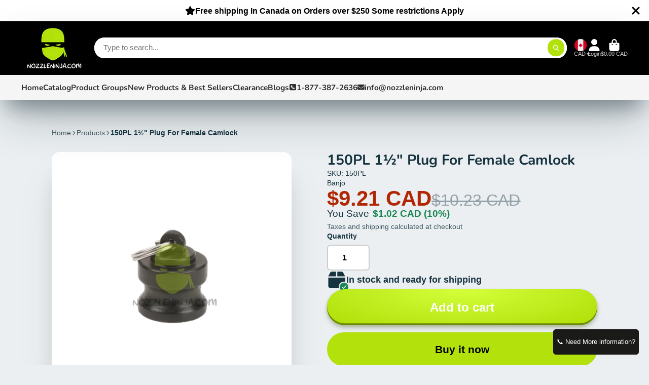

--- FILE ---
content_type: text/html; charset=utf-8
request_url: https://nozzleninja.com/products/75inch-epdm-gasket-cam-coupler?view=quick-view
body_size: 3810
content:
<main id="MainContent" class="content-for-layout focus-none" role="main" tabindex="-1">
        
<section id="shopify-section-s_product" class="shopify-section"><template id="ProductQuickView-12618361163">
        <div class="#product-quick-view shadow-4" data-quick-view-section-id="s_product">
            <product-variant-provider 
        id="s_product-variant-provider"
        product-url="/products/75inch-epdm-gasket-cam-coupler" 
        section-id="s_product" 
        
         product-page  
        initial-variant-id="54240435723"
        initial-options-state="1067873894600"
        initial-image-position=""
        initial-selling-plan=""
        
    >
        <div class="#product"><link href="//nozzleninja.com/cdn/shop/t/28/assets/product.css?v=9516246359722988041759183535" rel="stylesheet" type="text/css" media="all" onload="loadStyle(this)">
            
                <link rel="stylesheet" href="//nozzleninja.com/cdn/shop/t/28/assets/product-quick-view.css?v=103944012746221657301759183535" media="print" onload="loadStyle(this)">
        <noscript>
            <link rel="stylesheet" href="//nozzleninja.com/cdn/shop/t/28/assets/product-quick-view.css?v=103944012746221657301759183535" media="screen">
        </noscript>
              
            <div class="#grid @type:template #product-grid" style="--template: 64% minmax(0, 1fr); --template-mobile: none; --gap: 3rem;">
                <div>
                    <div class="#product-media">
        <link href="//nozzleninja.com/cdn/shop/t/28/assets/product-gallery.css?v=162207054600136541321759183535" rel="stylesheet" type="text/css" media="all" onload="loadStyle(this)">
<link href="//nozzleninja.com/cdn/shop/t/28/assets/swiper.css?v=169129077270397132521759183536" rel="stylesheet" type="text/css" media="all" onload="loadStyle(this)"><link rel="stylesheet" href="//nozzleninja.com/cdn/shop/t/28/assets/product-gallery-zoom.css?v=21796144402465602531759183536" media="print" onload="loadStyle(this)">
        <noscript>
            <link rel="stylesheet" href="//nozzleninja.com/cdn/shop/t/28/assets/product-gallery-zoom.css?v=21796144402465602531759183536" media="screen">
        </noscript><product-gallery 
    class="#product-gallery" 
    section-id="s_product" 
    id="product-galleryslideshows_product" 
    
><div class="#grid @type:template #product-gallery-grid" style="--template: 70px minmax(0, 1fr); --template-mobile: 0 minmax(0, 1fr); --gap: 1.5rem; --gap-mobile: 0;"><link href="//nozzleninja.com/cdn/shop/t/28/assets/slideshow-thumbnails.css?v=109434718575399643351759183535" rel="stylesheet" type="text/css" media="all" onload="loadStyle(this)"><slideshow-thumbnails class="#slideshow-thumbnails mobile-hidden @layout-type:slideshow" ref="#product-galleryslideshows_product">
    
        <div class="#slideshow-thumbnails-inner">
            
        <div class="#slideshow-thumbnails-item" data-item>
            <div class="
        #media 
        @type:ar 
        @type-mobile:ar
        
        
        
        
        
    "
    style="
        --image-fit: cover;
        --ar-padding:100.0%;; 
        ;
        
    "
>
        <div class="#media-image-wrapper">
            
            <img
                class="#media-image @cover @animate-loading"
                alt=".75 Inch Epdm Gasket - Cam Coupler Flange Fittings"
                width="800"
                height="800"
                loading="lazy"
                style="--image-position: 50.0% 50.0%;"
                onload="lazyImageOnLoad(this)"
                
                    
                    
                    
                    src="//nozzleninja.com/cdn/shop/files/75-epdm-gasket-cam-coupler-flange-fittings-442_70x.webp?v=1753106221"
                    srcset="//nozzleninja.com/cdn/shop/files/75-epdm-gasket-cam-coupler-flange-fittings-442_70x.webp?v=1753106221, //nozzleninja.com/cdn/shop/files/75-epdm-gasket-cam-coupler-flange-fittings-442_140x.webp?v=1753106221 2x, //nozzleninja.com/cdn/shop/files/75-epdm-gasket-cam-coupler-flange-fittings-442_210x.webp?v=1753106221 3x"
                
                
            >
            <div class="#media-image-loading"></div></div>
    
    
    
</div></div>
    
        </div>
    
</slideshow-thumbnails>

<script type="module" src="//nozzleninja.com/cdn/shop/t/28/assets/slideshow-thumbnails.js?v=164820599801005844291759183535"></script><div class="#product-gallery-stage">
            <div class="#product-gallery-stage-inner shadow-2">
                <div data-swiper class="swiper">
                    <div class="swiper-wrapper">
                                <div class="swiper-slide"><product-gallery-zoom scale="1.5" class="#product-gallery-zoom" data-zoom="//nozzleninja.com/cdn/shop/files/75-epdm-gasket-cam-coupler-flange-fittings-442.webp?v=1753106221">
                                                    <div class="
        #media 
        @type:ar 
        @type-mobile:ar
        
        
        
        
        
    "
    style="
        --image-fit: cover;
        --ar-padding:100.0%;; 
        ;
        
    "
>
        <div class="#media-image-wrapper">
            
            <img
                class="#media-image @cover @animate-loading"
                alt=".75 Inch Epdm Gasket - Cam Coupler Flange Fittings"
                width="800"
                height="800"
                loading="lazy"
                style="--image-position: 50.0% 50.0%;"
                onload="lazyImageOnLoad(this)"
                    
                    src="//nozzleninja.com/cdn/shop/files/75-epdm-gasket-cam-coupler-flange-fittings-442.webp?v=1753106221"
                    srcset="//nozzleninja.com/cdn/shop/files/75-epdm-gasket-cam-coupler-flange-fittings-442_165x.webp?v=1753106221 165w,//nozzleninja.com/cdn/shop/files/75-epdm-gasket-cam-coupler-flange-fittings-442_360x.webp?v=1753106221 360w,//nozzleninja.com/cdn/shop/files/75-epdm-gasket-cam-coupler-flange-fittings-442_533x.webp?v=1753106221 533w,//nozzleninja.com/cdn/shop/files/75-epdm-gasket-cam-coupler-flange-fittings-442_720x.webp?v=1753106221 720w,//nozzleninja.com/cdn/shop/files/75-epdm-gasket-cam-coupler-flange-fittings-442.webp?v=1753106221 800w"
                    
                        sizes="(min-width: 992px) calc(min(100vw, 1160px) * 0.64 - 70px - 1.5rem),(max-width: 991px) calc(90vw),  100vw"
                    
                
                
            >
            <div class="#media-image-loading"></div></div>
    
    
    
</div>
                                                    <div class="#product-gallery-zoom-loading" hidden data-loading>
                                                        <div class="#spinner @size:xs">
    <div></div>
    <div></div>
    <div></div>
</div>
                                                        <span class="#product-gallery-zoom-loading-title">Zooming image...</span>
                                                    </div> 
                                                </product-gallery-zoom></div>        
                            </div>
                </div>
            </div>
        </div>
    </div>
    <div class="#product-gallery-pagination swiper-pagination desktop-hidden" data-pagination></div></product-gallery><script type="module" src="//nozzleninja.com/cdn/shop/t/28/assets/product-gallery-zoom.js?v=72335342685361376631759183535"></script><script type="module" src="//nozzleninja.com/cdn/shop/t/28/assets/product-gallery.js?v=92024707703240769471759183535"></script>
    </div>            
                </div>
                <div>            
                    <div class="#product-meta" data-product-meta>
        <link href="//nozzleninja.com/cdn/shop/t/28/assets/product-info-loading.css?v=29028890363642383371759183535" rel="stylesheet" type="text/css" media="all" onload="loadStyle(this)">

<product-info-loading class="#product-info-loading" section-id=s_product>
    <div class="#spinner @size:md">
    <div></div>
    <div></div>
    <div></div>
</div>
</product-info-loading>

<script type="module" src="//nozzleninja.com/cdn/shop/t/28/assets/product-info-loading.js?v=17650869905747357441759183535"></script>
        
                <div class="#product-meta-block  " data-meta-block >
                    
                    
                    <h1 class="#product-title @line-clamp fs-md heading-font" style="--line-clamp: 3;">
                        
                            <a class="unstyled-link" href="/products/75inch-epdm-gasket-cam-coupler">.75" EPDM Gasket - Cam Coupler</a>
                        
                    </h1>

                
                </div>
            
        
                <div class="#product-meta-block  " data-meta-block >
                    
                    
                    <product-variant-listener section-id="s_product" emptyable id="b-dd396644-4bb4-4354-abeb-c401cb2bdea6"><div class="#product-price">
                                


<dl class="#price">
  <div class="#price-item @regular  ">
    <dt class="#price-item-heading ">Price</dt>
    <dd class="#price-item-value">
      <span class="#price-value"><span class=money>$1.40 CAD</span></span>
    </dd>
  </div>
      
  
</dl>

                            </div><div class="#product-price-tax-note">Taxes and shipping calculated at checkout</div><div ><form method="post" action="/cart/add" id="product-form-installment-s_product" accept-charset="UTF-8" class="shopify-product-form" enctype="multipart/form-data"><input type="hidden" name="form_type" value="product" /><input type="hidden" name="utf8" value="✓" /><input type="hidden" name="id" value="54240435723">
                                    <shopify-payment-terms variant-id="54240435723" shopify-meta="{&quot;type&quot;:&quot;product&quot;,&quot;currency_code&quot;:&quot;CAD&quot;,&quot;country_code&quot;:&quot;CA&quot;,&quot;variants&quot;:[{&quot;id&quot;:54240435723,&quot;price_per_term&quot;:&quot;&lt;span class=money&gt;$0.70 CAD&lt;/span&gt;&quot;,&quot;full_price&quot;:&quot;&lt;span class=money&gt;$1.40 CAD&lt;/span&gt;&quot;,&quot;eligible&quot;:false,&quot;available&quot;:true,&quot;number_of_payment_terms&quot;:2}],&quot;min_price&quot;:&quot;&lt;span class=money&gt;$35.00 CAD&lt;/span&gt;&quot;,&quot;max_price&quot;:&quot;&lt;span class=money&gt;$30,000.00 CAD&lt;/span&gt;&quot;,&quot;financing_plans&quot;:[{&quot;min_price&quot;:&quot;&lt;span class=money&gt;$35.00 CAD&lt;/span&gt;&quot;,&quot;max_price&quot;:&quot;&lt;span class=money&gt;$49.99 CAD&lt;/span&gt;&quot;,&quot;terms&quot;:[{&quot;apr&quot;:0,&quot;loan_type&quot;:&quot;split_pay&quot;,&quot;installments_count&quot;:2}]},{&quot;min_price&quot;:&quot;&lt;span class=money&gt;$50.00 CAD&lt;/span&gt;&quot;,&quot;max_price&quot;:&quot;&lt;span class=money&gt;$149.99 CAD&lt;/span&gt;&quot;,&quot;terms&quot;:[{&quot;apr&quot;:0,&quot;loan_type&quot;:&quot;split_pay&quot;,&quot;installments_count&quot;:4}]},{&quot;min_price&quot;:&quot;&lt;span class=money&gt;$150.00 CAD&lt;/span&gt;&quot;,&quot;max_price&quot;:&quot;&lt;span class=money&gt;$999.99 CAD&lt;/span&gt;&quot;,&quot;terms&quot;:[{&quot;apr&quot;:0,&quot;loan_type&quot;:&quot;split_pay&quot;,&quot;installments_count&quot;:4},{&quot;apr&quot;:15,&quot;loan_type&quot;:&quot;interest&quot;,&quot;installments_count&quot;:3},{&quot;apr&quot;:15,&quot;loan_type&quot;:&quot;interest&quot;,&quot;installments_count&quot;:6},{&quot;apr&quot;:15,&quot;loan_type&quot;:&quot;interest&quot;,&quot;installments_count&quot;:12}]},{&quot;min_price&quot;:&quot;&lt;span class=money&gt;$1,000.00 CAD&lt;/span&gt;&quot;,&quot;max_price&quot;:&quot;&lt;span class=money&gt;$30,000.00 CAD&lt;/span&gt;&quot;,&quot;terms&quot;:[{&quot;apr&quot;:15,&quot;loan_type&quot;:&quot;interest&quot;,&quot;installments_count&quot;:3},{&quot;apr&quot;:15,&quot;loan_type&quot;:&quot;interest&quot;,&quot;installments_count&quot;:6},{&quot;apr&quot;:15,&quot;loan_type&quot;:&quot;interest&quot;,&quot;installments_count&quot;:12}]}],&quot;installments_buyer_prequalification_enabled&quot;:false,&quot;seller_id&quot;:null}" ux-mode="iframe" show-new-buyer-incentive="false"></shopify-payment-terms><input type="hidden" name="product-id" value="12618361163" /><input type="hidden" name="section-id" value="s_product" /></form></div>
                        
                    </product-variant-listener>

                
                </div>
            
        
        
                <div class="#product-meta-block  " data-meta-block >
                    
                    <link href="//nozzleninja.com/cdn/shop/t/28/assets/product-stock-alert.css?v=89851626568210792861759183536" rel="stylesheet" type="text/css" media="all" onload="loadStyle(this)">
                    <product-variant-listener section-id="s_product" id="b-ff47d48e-7efa-4fba-8725-3afae9f3537d" emptyable>




<div class="#product-stock-alert">
    <div class="#product-stock-alert-icon">
        <div class="#product-stock-alert-icon-base">
            

<svg class="#icon" >
            <use href="#svg-icon-box"></use>
        </svg>
        </div>
        <div class="#product-stock-alert-icon-status text-success">
            

<svg class="#icon" >
            <use href="#svg-icon-check"></use>
        </svg>
        </div>
    </div>
    <div class="#product-stock-alert-text">In stock and ready for shipping</div>
</div></product-variant-listener>

                
                </div>
            
        
                <div class="#product-meta-block  " data-meta-block >
                    
                    <link href="//nozzleninja.com/cdn/shop/t/28/assets/product-form.css?v=20220883448449343861759183536" rel="stylesheet" type="text/css" media="all" onload="loadStyle(this)">


   
<form method="post" action="/contact#contactForms_product" id="contactForms_product" accept-charset="UTF-8" class="contact-form"><input type="hidden" name="form_type" value="contact" /><input type="hidden" name="utf8" value="✓" /></form><form method="post" action="/cart/add" id="productForms_product12618361163" accept-charset="UTF-8" class="shopify-product-form" enctype="multipart/form-data" novalidate="novalidate"><input type="hidden" name="form_type" value="product" /><input type="hidden" name="utf8" value="✓" /><product-variant-listener section-id="s_product" id="b-acf9de77-95a7-43b0-88ae-af02c9ee2b46" emptyable>
        <product-form
            class="#product-form "
            section-id="s_product"
        >
            
                <div class="form">
                    <input type="hidden" data-product-form-targeter disabled><input type="hidden" name="id" value="54240435723"><product-to-cart 
    variant-id="54240435723" 
    section-id="s_product"
    
        form-child
    
>
    <button 
    class="#button @display-style:gradient @size:h2 @block @shadow "
    style=""
    
    
    
    
    
        type="submit"
    
    
    
    
       data-to-cart 
    >
    <buy-with-counter section-id="s_product">
                            <span data-element="add-one">Add to cart</span>
                            <span data-element="add-many" hidden>Add <span data-i18n-amount>1</span> items to cart</span>
                        </buy-with-counter><div class="#spinner @size:md">
    <div></div>
    <div></div>
    <div></div>
</div></button> 
</product-to-cart>

<script type="module" src="//nozzleninja.com/cdn/shop/t/28/assets/product-to-cart.js?v=58266525799181652561759183536"></script>
                        <product-dynamic-checkout section-id="s_product">
                            <div data-shopify="payment-button" class="shopify-payment-button"> <shopify-accelerated-checkout recommended="{&quot;name&quot;:&quot;shop_pay&quot;,&quot;wallet_params&quot;:{&quot;shopId&quot;:22755357,&quot;merchantName&quot;:&quot;Nozzle Ninja&quot;,&quot;personalized&quot;:true}}" fallback="{&quot;name&quot;:&quot;buy_it_now&quot;,&quot;wallet_params&quot;:{}}" access-token="fe05b8aef0af71b1006908b7e6c00ebb" buyer-country="CA" buyer-locale="en" buyer-currency="CAD" variant-params="[{&quot;id&quot;:54240435723,&quot;requiresShipping&quot;:true}]" shop-id="22755357" enabled-flags="[&quot;ae0f5bf6&quot;]" > <div class="shopify-payment-button__button" role="button" disabled aria-hidden="true" style="background-color: transparent; border: none"> <div class="shopify-payment-button__skeleton">&nbsp;</div> </div> <div class="shopify-payment-button__more-options shopify-payment-button__skeleton" role="button" disabled aria-hidden="true">&nbsp;</div> </shopify-accelerated-checkout> <small id="shopify-buyer-consent" class="hidden" aria-hidden="true" data-consent-type="subscription"> This item is a recurring or deferred purchase. By continuing, I agree to the <span id="shopify-subscription-policy-button">cancellation policy</span> and authorize you to charge my payment method at the prices, frequency and dates listed on this page until my order is fulfilled or I cancel, if permitted. </small> </div>
                        </product-dynamic-checkout>
                    
                </div>
            
        </product-form>   
    </product-variant-listener><input type="hidden" name="product-id" value="12618361163" /><input type="hidden" name="section-id" value="s_product" /></form><script type="module" src="//nozzleninja.com/cdn/shop/t/28/assets/product-to-cart.js?v=58266525799181652561759183536"></script>
<script type="module" src="//nozzleninja.com/cdn/shop/t/28/assets/buy-with-counter.js?v=52648218301376216941759183536"></script>


    <script type="module" src="//nozzleninja.com/cdn/shop/t/28/assets/product-dynamic-checkout.js?v=108980938575568450221759183535"></script>


    
                            <a class="#product-quick-view-product-link styled-link" href="/products/75inch-epdm-gasket-cam-coupler">
                                More product details
                            </a>
                        

                
                </div>
            
        
    </div>
                </div>
            </div>
        </div>

    </product-variant-provider>
    <script type="module" src="//nozzleninja.com/cdn/shop/t/28/assets/product-variant-listener.js?v=162125976030435241551759183535"></script>
    <script type="module" src="//nozzleninja.com/cdn/shop/t/28/assets/product-variant-provider.js?v=137790755267986979411759183536"></script>
    <script type="module" src="//nozzleninja.com/cdn/shop/t/28/assets/product-form.js?v=130107031970356417531759183535"></script>
        </div>
    </template>
    <script type="module">
        const productHandle = "75inch-epdm-gasket-cam-coupler";
        const historyLimit = 8;
        const history = JSON.parse(localStorage.getItem('browsingHistory'));
        if (history) {
            const updatedHistory = [productHandle, ...history.filter(url => url !== productHandle)];
            if (updatedHistory.length > historyLimit) updatedHistory.length = historyLimit;
            localStorage.setItem('browsingHistory', JSON.stringify(updatedHistory));
        } else{
            localStorage.setItem('browsingHistory', JSON.stringify([productHandle]));
        }
    </script>



<script type="module" src="//nozzleninja.com/cdn/shop/t/28/assets/custom-select.js?v=65536759652016279431759183535"></script>
  
<script type="application/ld+json">
    {"@context":"http:\/\/schema.org\/","@id":"\/products\/75inch-epdm-gasket-cam-coupler#product","@type":"Product","brand":{"@type":"Brand","name":"Hypro"},"category":"Agriculture","description":".75\" EPDM Gasket - Cam Coupler","image":"https:\/\/nozzleninja.com\/cdn\/shop\/files\/75-epdm-gasket-cam-coupler-flange-fittings-442.webp?v=1753106221\u0026width=1920","mpn":"18103B-050","name":".75\" EPDM Gasket - Cam Coupler","offers":{"@id":"\/products\/75inch-epdm-gasket-cam-coupler?variant=54240435723#offer","@type":"Offer","availability":"http:\/\/schema.org\/InStock","price":"1.40","priceCurrency":"CAD","url":"https:\/\/nozzleninja.com\/products\/75inch-epdm-gasket-cam-coupler?variant=54240435723"},"sku":"18103B-050","url":"https:\/\/nozzleninja.com\/products\/75inch-epdm-gasket-cam-coupler"}
</script>

</section>
    </main>

--- FILE ---
content_type: text/javascript; charset=utf-8
request_url: https://s3.us-east-2.amazonaws.com/orderlogic-production/nozzle-ninja_constraints.js?202502190343
body_size: 2848
content:
var olConstraints = {"shop_id":22755357,"money_format":"\u003cspan class=money\u003e${{amount}} CAD\u003c/span\u003e","order_min_quantity":null,"order_max_quantity":null,"messages":{},"2442896506957_minimum":{"product_id":2442896506957,"product":{"title":"1.25\" Black Enforcer EPDM Poly Helix Suction Discharge Hose 50ft Roll"},"variant_count":1,"type":"minimum","amount":"50"},"2442896506957_multiple":{"product_id":2442896506957,"product":{"title":"1.25\" Black Enforcer EPDM Poly Helix Suction Discharge Hose 50ft Roll"},"variant_count":1,"type":"multiple","amount":"50"},"2442896736333_minimum":{"product_id":2442896736333,"product":{"title":"1.5\" Black Enforcer EPDM Poly Helix Suction Discharge Hose 50ft Roll"},"variant_count":1,"type":"minimum","amount":"50"},"2442896736333_multiple":{"product_id":2442896736333,"product":{"title":"1.5\" Black Enforcer EPDM Poly Helix Suction Discharge Hose 50ft Roll"},"variant_count":1,"type":"multiple","amount":"50"},"2442896638029_minimum":{"product_id":2442896638029,"product":{"title":"2\" Black Enforcer EPDM Poly Helix Suction Discharge Hose 50ft Roll"},"variant_count":1,"type":"minimum","amount":"50"},"2442896638029_multiple":{"product_id":2442896638029,"product":{"title":"2\" Black Enforcer EPDM Poly Helix Suction Discharge Hose 50ft Roll"},"variant_count":1,"type":"multiple","amount":"50"},"2442893885517_minimum":{"product_id":2442893885517,"product":{"title":"3\" Enforcer Suction Discharge Hose"},"variant_count":2,"type":"minimum","amount":"50"},"2442893885517_multiple":{"product_id":2442893885517,"product":{"title":"3\" Enforcer Suction Discharge Hose"},"variant_count":2,"type":"multiple","amount":"50"},"7590043615432_minimum":{"product_id":7590043615432,"product":{"title":"AG300 Black (100ft) 0.75\" 300PSI EPDM Sprayer Hose"},"variant_count":1,"type":"minimum","amount":"100"},"7590043615432_multiple":{"product_id":7590043615432,"product":{"title":"AG300 Black (100ft) 0.75\" 300PSI EPDM Sprayer Hose"},"variant_count":1,"type":"multiple","amount":"100"},"7590043582664_minimum":{"product_id":7590043582664,"product":{"title":"AG300 Black (50ft) 0.75\" 300PSI EPDM Sprayer Hose"},"variant_count":1,"type":"minimum","amount":"50"},"7590043582664_multiple":{"product_id":7590043582664,"product":{"title":"AG300 Black (50ft) 0.75\" 300PSI EPDM Sprayer Hose"},"variant_count":1,"type":"multiple","amount":"50"},"8171361632456_minimum":{"product_id":8171361632456,"product":{"title":"AG300 Black (100ft Boxed) 1\" 300PSI EPDM Sprayer Hose"},"variant_count":1,"type":"minimum","amount":"100"},"8171361632456_multiple":{"product_id":8171361632456,"product":{"title":"AG300 Black (100ft Boxed) 1\" 300PSI EPDM Sprayer Hose"},"variant_count":1,"type":"multiple","amount":"100"},"tag_constraints":{},"tier":0,"deleted":false,"cart_metadata":false,"hide_dynamic_checkout_button":true}

--- FILE ---
content_type: image/svg+xml
request_url: https://hatscripts.github.io/circle-flags/flags/es.svg
body_size: 241
content:
<svg xmlns="http://www.w3.org/2000/svg" width="512" height="512" viewBox="0 0 512 512"><mask id="a"><circle cx="256" cy="256" r="256" fill="#fff"/></mask><g mask="url(#a)"><path fill="#ffda44" d="m0 128 256-32 256 32v256l-256 32L0 384Z"/><path fill="#eee" d="M196 168q-11 1-15 11l-5-1q-15 1-16 16c-1 15 7 16 16 16q11 0 15-11a16 16 0 0 0 17-4 16 16 0 0 0 17 4 16 16 0 1 0 10-20 16 16 0 0 0-27-5q-4-6-12-6m0 8q8 1 8 8 0 8-8 8-7 0-8-8 1-7 8-8m24 0q8 1 8 8 0 8-8 8-7 0-8-8 1-7 8-8m-44 10 4 1 4 8q-1 7-8 7-9 0-8-8 1-7 8-8m64 0q8 1 8 8 0 8-8 8-7 0-8-7l4-8zm-112 38v80h16v-80zm80 0v40c-26 0-48 14-48 32s22 32 48 32 48-14 48-32v-72zm64 0v80h16v-80z"/><path fill="#ff9811" d="M200 160h16v32h-16z"/><path fill="#d80027" d="M0 0v128h512V0zm208 184c-22 0-40 11-40 24l8 8h64l8-8c0-13-18-24-40-24m-72 8a8 8 0 0 0-8 8v8a8 8 0 1 0 16 0v-8a8 8 0 0 0-8-8m144 0a8 8 0 0 0-8 8v8a8 8 0 1 0 16 0v-8a8 8 0 0 0-8-8m-120 32v24h-38a4 4 0 0 0-4 4 4 4 0 0 0 4 4h38v40a24 24 0 0 0 24 24 24 24 0 0 0 24-24 24 24 0 0 0 24 24 24 24 0 0 0 24-24v-24h-48v-48zm72 8a10 10 0 0 0-10 10v12a10 10 0 1 0 20 0v-12a10 10 0 0 0-10-10m24 16v8h38a4 4 0 0 0 4-4 4 4 0 0 0-4-4zm-134 24a4 4 0 0 0-4 4 4 4 0 0 0 4 4h28a4 4 0 0 0 4-4 4 4 0 0 0-4-4zm144 0a4 4 0 0 0-4 4 4 4 0 0 0 4 4h28a4 4 0 0 0 4-4 4 4 0 0 0-4-4zM0 384v128h512V384z"/><path fill="#ffda44" d="M186 196a6 6 0 0 0-6 6 6 6 0 0 0 6 6 6 6 0 0 0 6-6 6 6 0 0 0-6-6m22 0a6 6 0 0 0-6 6 6 6 0 0 0 6 6 6 6 0 0 0 6-6 6 6 0 0 0-6-6m22 0a6 6 0 0 0-6 6 6 6 0 0 0 6 6 6 6 0 0 0 6-6 6 6 0 0 0-6-6"/><path fill="#ff9811" d="M128 208a8 8 0 1 0 0 16h16a8 8 0 1 0 0-16zm144 0a8 8 0 1 0 0 16h16a8 8 0 1 0 0-16zm-96 8v8h64v-8zm-8 16v8h8v16h-8v8h32v-8h-8v-16h8v-8zm-8 40v24q1 12 9 19v-43zm19 0v47h10v-47zm20 0v43q9-7 9-19v-24zm-71 32a8 8 0 1 0 0 16h16a8 8 0 1 0 0-16zm144 0a8 8 0 1 0 0 16h16a8 8 0 1 0 0-16z"/><path fill="#338af3" d="M208 256a16 16 0 0 0-16 16 16 16 0 0 0 16 16 16 16 0 0 0 16-16 16 16 0 0 0-16-16m-80 64a8 8 0 1 0 0 16h16a8 8 0 1 0 0-16zm144 0a8 8 0 1 0 0 16h16a8 8 0 1 0 0-16z"/></g></svg>

--- FILE ---
content_type: image/svg+xml
request_url: https://hatscripts.github.io/circle-flags/flags/cr.svg
body_size: -230
content:
<svg xmlns="http://www.w3.org/2000/svg" width="512" height="512" viewBox="0 0 512 512"><mask id="a"><circle cx="256" cy="256" r="256" fill="#fff"/></mask><g mask="url(#a)"><path fill="#0052b4" d="M0 0h512v89l-66.3 167.5L512 423v89H0v-89l69.7-167.3L0 89z"/><path fill="#eee" d="M0 89h512v78l-39.7 91.1L512 345v78H0v-78l36.3-85.6L0 167z"/><path fill="#d80027" d="M0 167h512v178H0z"/></g></svg>

--- FILE ---
content_type: image/svg+xml
request_url: https://hatscripts.github.io/circle-flags/flags/vu.svg
body_size: -49
content:
<svg xmlns="http://www.w3.org/2000/svg" width="512" height="512" viewBox="0 0 512 512"><mask id="a"><circle cx="256" cy="256" r="256" fill="#fff"/></mask><g mask="url(#a)"><path fill="#d80027" d="M512 223V0H0l193 256z"/><path fill="#6da544" d="M512 289v223H0l193-256Z"/><path fill="#333" d="m0 0 223 223h289v22l-8 11 8 11v22H223L0 512v-31l8-24-8-8V63l8-7-8-24Z"/><path fill="#ffda44" d="M0 32v31l193 193L0 449v32l213-214h299v-22H213zm73 169c-22 0-40 18-40 41 0 18 15 33 34 33a28 28 0 0 0 28-28H74q-1 6-7 7a12 12 0 0 1-12-12 19 19 0 0 1 19-19 28 28 0 0 1 27 27 39 39 0 0 1-39 39v22c33 0 60-28 60-61a49 49 0 0 0-49-49"/></g></svg>

--- FILE ---
content_type: image/svg+xml
request_url: https://hatscripts.github.io/circle-flags/flags/sg.svg
body_size: -173
content:
<svg xmlns="http://www.w3.org/2000/svg" width="512" height="512" viewBox="0 0 512 512"><mask id="a"><circle cx="256" cy="256" r="256" fill="#fff"/></mask><g mask="url(#a)"><path fill="#d80027" d="M0 0h512v256l-256 32L0 256Z"/><path fill="#eee" d="M200 56a78 78 0 1 0 17 154 78 78 0 0 1 0-152q-8-2-17-2m56 5-5 17h-18l14 11-5 17 14-11 15 11-6-17 15-11h-18zm-43 34-6 17h-18l15 10-6 17 15-10 14 10-5-17 14-10h-18zm86 0-5 17h-18l14 10-5 17 14-10 15 10-6-17 15-10h-18zm-70 50-5 17h-18l14 10-5 17 14-10 15 10-6-17 15-10h-18zm54 0-6 17h-18l15 10-6 17 15-10 14 10-5-17 14-10h-18ZM0 256v256h512V256Z"/></g></svg>

--- FILE ---
content_type: text/javascript
request_url: https://cdn.shopify.com/extensions/019b3062-0a07-7719-9537-117e777ea9f5/shopify-express-boilerplate-105/assets/spy-blocker.js
body_size: 24249
content:
(function(){'use strict';const _0x4d36b9={_0x382831:0x258,_0x127cba:0x1d1,_0x1890f3:'XD8M',_0x266614:0x269,_0x183e0e:0x29b,_0x4ac657:'QpvA',_0x57ee05:'5KlZ',_0x4fe187:0x1d0,_0x24bc90:0x1b4,_0x588765:0x200,_0xa2a991:'ryZ[',_0x469059:0x2f5,_0x64e2d3:'*b2P',_0x24eb2b:'U8Pb',_0x41149b:']sJC',_0x3c89da:'5k#%',_0x562e2a:0x249,_0x52ef79:0x1fc,_0x5cd6cc:'gtlE',_0x4f346b:'E[2h',_0x5d7be5:0x2f0,_0x22ebdd:0x1e4,_0x31f941:0x1da,_0x5c8193:0x1aa,_0x22c8ed:'4eon',_0x1b2017:0x1c2,_0x245136:'aRY#',_0xe8451f:0x1e5,_0x28f544:0x1f1,_0x482f56:'nZcQ',_0x436da1:0x1c4,_0x397e0c:'x1BZ',_0x13467b:0x2ca,_0x3484c0:0x2e1,_0x34c648:'u!F]',_0x3338f6:0x2c5,_0x3b321d:'3J8c',_0x2ec017:0x246,_0x5f1d95:0x23f,_0x1b74cf:'2*h('},_0x40fb0={_0x3f0b63:0x30,_0x4190a7:'ryZ[',_0x21bd80:'3J8c'},_0x187f06={_0x2dc1c8:0x43},_0x4cd779={_0x4cc9c1:0x214},_0x2e9027={_0x564a46:0x266,_0x443119:'wt&Z',_0x31949c:'K&8B',_0x214a33:'IxHr'},_0x2b2c32={_0x348129:'QpvA',_0x4c00ef:'ryZ[',_0x411782:'^G[1',_0xb45d65:'ymjM',_0x35a469:0xe8,_0x3bbaa9:'yRso'},_0x3b6a37={_0x1fc47c:0x4aa,_0x322252:0x4ff,_0x50fd0c:'4eon',_0xfcb45d:0x3fb,_0x5405fb:'Aik#'},_0x1a1f1c={_0x473ebf:0x40e},_0xbcd958={_0x1a16d7:'OBAK'},_0x567f8c={_0x2f0437:0x3e,_0x2e77ff:'gtlE',_0x687276:'qLTX'},_0x8d18dc={_0x124bef:0x1df,_0x53e7d3:'wt&Z',_0x612679:0xd0,_0x16ce4e:'U8Pb',_0x391146:'IpDS',_0x329d24:0x171},_0x34c22c={_0x22973c:0x4a4,_0x13380f:'ymjM',_0x14e47e:'CWrk',_0x6605a:'wt&Z'},_0x569f9f={_0x10369f:'qLTX',_0x5cee97:'hUbW',_0xc4c1c9:'K&8B'},_0x3b3c29={_0xa21888:'6@pI',_0x5a2380:0xb2,_0x2d0f13:'ymjM',_0x1c8489:'IxHr',_0x1c106b:0xf,_0x3bfe27:'x1BZ',_0x3ec066:'stO%',_0x3716a8:0x3b,_0x587c75:0x63,_0x37d12e:'K&8B',_0x4a4079:'OBAK',_0x58cb34:0x4,_0x51d74e:0x67,_0x139981:'XD8M',_0x5bac6f:0x52,_0x20cecb:'6@pI',_0xac98da:0x5b,_0x4673c3:'5k#%',_0x442595:'U8Pb'},_0x3e09d5={_0x4fc070:0x177},_0x53628a={_0x2dcb85:'K&8B',_0x2c3245:0x23e,_0x5774e2:0x395,_0x87d1e1:0x39c,_0x252512:'MqXd',_0x1a8027:0x388},_0x17fc35={_0x92f0e7:0x34,_0x3bb731:'wt&Z',_0x3b39ed:'ymjM',_0x489831:')l#Z',_0x30abcc:'^G[1',_0x29f5f0:0xbc,_0x1b6c65:'yRso',_0x1fbcb8:0xc,_0x208923:'3J8c',_0x760e38:0x90},_0x538043={_0x5ea847:0x383,_0x704028:'QpvA'},_0x290c3b={_0x3bd526:'*YeW'},_0x40845c={_0x53b2ca:'%ERe',_0x529225:'6@pI',_0x2bb3b4:'nZcQ',_0x10e7d6:0x485,_0x219ffb:'4sdL',_0x2aa5aa:'bZ%f',_0x283e39:0x4e2,_0x144cdf:'50YO',_0x50c79c:'3J8c'},_0x427b25={_0x3d369f:'stO%',_0x4ca6e5:'!KV^'},_0x2e3234={_0x1acfe9:0x157},_0x20b6de={_0x1c4ee6:0x2a7,_0x52d9a0:'yRso'},_0x260d06={_0x90276f:0x2d3},_0x439788={_0xb3d752:0x380,_0x5239f8:'4eon'},_0x28c08a={_0x31523b:'8a4k',_0x4e7b6f:'6@pI',_0x4e2459:0x17b},_0x4f6e29={_0x33486b:'8a4k',_0x498336:0x205,_0x109adf:0x212};(function _0x1498f4(){function _0x3d5b74(_0x2ae5ae,_0x332860){return _0x3d82(_0x332860- -0x261,_0x2ae5ae);}try{const _0x4a53fd=window['location'][_0x3d5b74(_0x4f6e29._0x33486b,-_0x4f6e29._0x498336)]||'',_0x3c1e5f=window['location'][_0x3d5b74('%ERe',-0x12d)]||'';if(_0x4a53fd[_0x3d5b74(']sJC',-0x218)]('shopifypreview.com')||_0x4a53fd['includes']('preview.shopify.com')||_0x3c1e5f[_0x3d5b74('yRso',-_0x4f6e29._0x109adf)](_0x3d5b74('*YeW',-0x121))){window['__dakaasIsPreviewScreenshot']=!![],window['__dakaasIsAdminOrPreview']=!![];return;}}catch(_0x3f74c9){}}());const _0x53354f={'debug':![],'maxIntervalRuntimeMs':0x7530,'cssEnforceIntervalMs':0x32,'selectorScanIntervalMs':0xc8,'devtoolsMonitor':!![],'reEnforceAtMs':[0x0,0x3e8,0xbb8,0x1f40,0x3a98,0x61a8],'behaviorAnalysisEnabled':![],'maxRequestsPerMinute':0x64},_0x8eb7ff=['ppspy','koala','minea','simplytrends','commerceinspector',_0x1b5345(0x291,'yRso'),'alihunter'],_0x28801b=[_0x1b5345(0x261,'3^!L'),_0x1b5345(0x1b5,'5KlZ'),'g.doubleclick.net',_0x1b5345(_0x4d36b9._0x382831,'aRY#'),'facebook.com','connect.facebook.net',_0x1b5345(_0x4d36b9._0x127cba,'8a4k'),_0x1b5345(0x1a8,'4sdL'),'twitter.com',_0x1b5345(0x211,'gtlE'),'snap.licdn.com','cdn.shopify.com','shopify.com',_0x1b5345(0x2a9,'50YO'),_0x1b5345(0x262,'%ERe'),_0x1b5345(0x229,_0x4d36b9._0x1890f3),'cdn.shopifycloud.com',_0x1b5345(_0x4d36b9._0x266614,'nZcQ'),'checkout.shopify.com','checkout.myshopify.com','buy.shopify.com','shop.pay','paypal.com',_0x1b5345(0x2ee,'aRY#'),'paypal-cdn.com',_0x1b5345(_0x4d36b9._0x183e0e,_0x4d36b9._0x4ac657),_0x1b5345(0x19b,']sJC'),_0x1b5345(0x256,'aRY#'),'stripeapi.com',_0x1b5345(0x276,'4sdL'),_0x1b5345(0x2fc,_0x4d36b9._0x57ee05),_0x1b5345(0x1d6,'wt&Z'),'afterpay.com',_0x1b5345(_0x4d36b9._0x4fe187,'E[2h'),'affirm.com','sezzle.com',_0x1b5345(0x2ac,'^G[1'),'shopifyapps.com',_0x1b5345(0x273,'8a4k'),_0x1b5345(0x282,'stO%'),_0x1b5345(_0x4d36b9._0x24bc90,'IxHr'),'segment.com',_0x1b5345(0x311,')l#Z'),_0x1b5345(0x297,'XD8M'),'mixpanel.com','static.cloudflareinsights.com','cloudflare.com','cloudflareinsights.com',_0x1b5345(0x220,'wt&Z'),_0x1b5345(_0x4d36b9._0x588765,_0x4d36b9._0xa2a991),_0x1b5345(0x27a,']sJC'),'bing.com','bingbot.com',_0x1b5345(0x1cc,')l#Z'),_0x1b5345(0x1cf,'ryZ['),'baidu.com',_0x1b5345(_0x4d36b9._0x469059,'qLTX'),_0x1b5345(0x1ed,_0x4d36b9._0x64e2d3),'unpkg.com',_0x1b5345(0x2fd,_0x4d36b9._0xa2a991),'ajax.googleapis.com',_0x1b5345(0x1f2,_0x4d36b9._0x24eb2b),'preview.shopify.com','shopifypreview.com','parcelpanel.com','pp-proxy.parcelpanel.com'],_0x40e979=['ppspy',_0x1b5345(0x193,'*b2P'),'commerceinspector',_0x1b5345(0x30f,_0x4d36b9._0x41149b),'minea','shinecommerce',_0x1b5345(0x1ad,'JEE!'),_0x1b5345(0x1c6,'2*h('),_0x1b5345(0x1ab,_0x4d36b9._0x3c89da),'producthunter','spybot',_0x1b5345(0x295,'bZ%f'),'spy-extension',_0x1b5345(0x267,'^G[1'),'puppeteer',_0x1b5345(0x18f,'IpDS'),'phantomjs','webdriver','chromedriver','geckodriver'],_0x25c7b0=[{'name':'Shopify\x20raise','selector':_0x1b5345(_0x4d36b9._0x562e2a,'6@pI')},{'name':'Generic\x20extension','selector':_0x1b5345(0x2f4,'3J8c')},{'name':_0x1b5345(0x1ba,'^G[1'),'selector':'.ppspy-container'},{'name':_0x1b5345(_0x4d36b9._0x52ef79,_0x4d36b9._0x5cd6cc),'selector':_0x1b5345(0x1f6,_0x4d36b9._0x4f346b)},{'name':_0x1b5345(_0x4d36b9._0x5d7be5,'bZ%f'),'selector':'#shinecommerce-extension-div'},{'name':_0x1b5345(0x253,'E[2h'),'selector':_0x1b5345(_0x4d36b9._0x22ebdd,'aRY#')},{'name':'Simply\x20Trends','selector':'#simplytrends-main-extension-root'},{'name':'Minea','selector':_0x1b5345(0x2d1,'IxHr')},{'name':_0x1b5345(0x2b0,'K&8B'),'selector':_0x1b5345(_0x4d36b9._0x31f941,'G^8g')},{'name':'AliHunter','selector':'#ah-app'},{'name':'PPSpy\x20Root','selector':_0x1b5345(0x2cf,'JSMh')},{'name':'Shop\x20Analysis','selector':_0x1b5345(0x224,'ST1x')},{'name':'My\x20Extension','selector':_0x1b5345(0x1be,'x1BZ')},{'name':'Spy\x20Extension','selector':'[data-spy-extension]'},{'name':_0x1b5345(_0x4d36b9._0x5c8193,'4sdL'),'selector':_0x1b5345(0x25a,'!KV^')},{'name':_0x1b5345(0x285,'u!F]'),'selector':'[data-scraper-tool]'},{'name':'Product\x20Hunter','selector':'#product-hunter-root'},{'name':_0x1b5345(0x210,_0x4d36b9._0x22c8ed),'selector':'#price-tracker-container'},{'name':'Competitor\x20Spy','selector':_0x1b5345(_0x4d36b9._0x1b2017,_0x4d36b9._0x245136)},{'name':'Dropshipping\x20Tool','selector':_0x1b5345(_0x4d36b9._0xe8451f,'6@pI')},{'name':'Shopify\x20Spy','selector':'#shopify-spy-container'},{'name':'Commerce\x20Inspector','selector':_0x1b5345(0x268,'E[2h')},{'name':'WebDriver\x20Extension','selector':'[data-webdriver]'},{'name':_0x1b5345(0x1a4,'50YO'),'selector':_0x1b5345(0x27b,'TC(r')}],_0x3e941c=[_0x1b5345(0x1e6,'qLTX'),_0x1b5345(0x24a,'8a4k'),'aftership','shipstation',_0x1b5345(_0x4d36b9._0x28f544,_0x4d36b9._0x482f56),'pp_','pp-tracking','parcel-','shipment-'],_0x1c7084=[_0x1b5345(0x2a5,'E[2h'),'helpySpyBlocker',_0x1b5345(0x235,'muw('),'helpySpyBlockerConfig','dakaasprotector',_0x1b5345(_0x4d36b9._0x436da1,'3J8c'),_0x1b5345(0x1c9,'*b2P'),_0x1b5345(0x24e,_0x4d36b9._0x397e0c),_0x1b5345(_0x4d36b9._0x13467b,'K&8B'),_0x1b5345(0x21b,'QpvA'),_0x1b5345(0x2e4,'4eon'),_0x1b5345(_0x4d36b9._0x3484c0,'%ERe'),_0x1b5345(0x2f3,'aRY#'),_0x1b5345(0x28f,_0x4d36b9._0x34c648),_0x1b5345(_0x4d36b9._0x3338f6,_0x4d36b9._0x3b321d),'Afterpay','Affirm',_0x1b5345(0x2af,'wt&Z')],_0x424350={'requests':[],'add':function(){const _0xbd6e9a={_0x3082a5:0x10c},_0x26ac79=Date[_0x184103('qLTX',0x110)]();this['requests']=this[_0x184103('5KlZ',0x254)][_0x184103(_0x28c08a._0x31523b,0x1a8)](_0xdda1d=>_0x26ac79-_0xdda1d<0xea60);function _0x184103(_0xf915d4,_0x446f1b){return _0x3d82(_0x446f1b-_0xbd6e9a._0x3082a5,_0xf915d4);}return this['requests'][_0x184103(_0x28c08a._0x4e7b6f,_0x28c08a._0x4e2459)](_0x26ac79),this['requests']['length'];},'check':function(){return this['add']()<=_0x53354f['maxRequestsPerMinute'];}};function _0x30c078(..._0x131181){function _0x2827b9(_0x71e18f,_0x4da9f9){return _0x3d82(_0x71e18f-0x232,_0x4da9f9);}_0x53354f[_0x2827b9(0x2b9,'!KV^')]&&console[_0x2827b9(_0x439788._0xb3d752,_0x439788._0x5239f8)]('[DakaasSpyBlocker]',..._0x131181);}function _0x181183(_0x2825e6,_0x44806c){function _0x148922(_0x4c955c,_0x5c91c5){return _0x3d82(_0x5c91c5-_0x260d06._0x90276f,_0x4c955c);}try{_0x30c078(_0x148922('ST1x',0x432),_0x2825e6,_0x44806c);}catch(_0x288c89){}}function _0x19820d(_0x1c5e70,_0x45ec51){return new Promise((_0x1510eb,_0x119e61)=>{const _0x353dd3={_0x365466:0x270,_0x1633a6:0x239},_0x4cf006={_0x20891b:0x302};function _0x6a20ef(_0x471495,_0x3603ad){return _0x3d82(_0x471495-0x1b6,_0x3603ad);}try{const _0x314f91=new XMLHttpRequest();_0x314f91['onreadystatechange']=function(){function _0x564653(_0x9bd502,_0x2fa200){return _0x3d82(_0x9bd502- -_0x4cf006._0x20891b,_0x2fa200);}if(_0x314f91[_0x564653(-0x203,'2*h(')]===0x4){if(_0x314f91[_0x564653(-0x228,'OBAK')]===0xc8||_0x314f91[_0x564653(-0x1f5,'50YO')]===0xc9)try{_0x1510eb(JSON['parse'](_0x314f91[_0x564653(-_0x353dd3._0x365466,'6@pI')]));}catch(_0x3fc94a){_0x1510eb(null);}else _0x119e61(new Error('HTTP\x20status\x20'+_0x314f91[_0x564653(-_0x353dd3._0x1633a6,'gtlE')]));}},_0x314f91['onerror']=()=>_0x119e61(new Error('Network\x20error')),_0x314f91['open']('POST',_0x1c5e70,!![]),_0x314f91['setRequestHeader'](_0x6a20ef(_0x20b6de._0x1c4ee6,'8B(C'),'application/json'),_0x314f91['send'](JSON[_0x6a20ef(0x1e1,_0x20b6de._0x52d9a0)](_0x45ec51));}catch(_0x4bd652){_0x119e61(_0x4bd652);}});}const _0x3af41c='dakaas-anticopy-block-overlay';let _0x5e2343=![],_0x5e1087=null,_0x21df55=![];function _0x1c1c41(){function _0x1dba27(_0x50f0b1,_0x171dbc){return _0x3d82(_0x50f0b1-_0x2e3234._0x1acfe9,_0x171dbc);}try{if(_0x4747f()){_0x30c078('Legitimate\x20crawler\x20detected\x20-\x20skipping\x20CSS\x20blocking\x20for\x20SEO');return;}const _0x441a90='dakaas-spy-block-styles';let _0x4c19f4=document['getElementById'](_0x441a90);!_0x4c19f4&&(_0x4c19f4=document[_0x1dba27(0x169,'hUbW')](_0x1dba27(0x1e3,'ST1x')),_0x4c19f4['id']=_0x441a90,_0x4c19f4[_0x1dba27(0x2b5,_0x427b25._0x3d369f)]='text/css',_0x4c19f4[_0x1dba27(0x19f,'bZ%f')]=_0x1dba27(0x168,_0x427b25._0x4ca6e5)+_0x3af41c+')\x20{\x0a\x20\x20\x20\x20\x20\x20\x20\x20\x20\x20\x20\x20\x20\x20display:\x20none\x20!important;\x0a\x20\x20\x20\x20\x20\x20\x20\x20\x20\x20\x20\x20\x20\x20visibility:\x20hidden\x20!important;\x0a\x20\x20\x20\x20\x20\x20\x20\x20\x20\x20\x20\x20\x20\x20opacity:\x200\x20!important;\x0a\x20\x20\x20\x20\x20\x20\x20\x20\x20\x20\x20\x20\x20\x20height:\x200\x20!important;\x0a\x20\x20\x20\x20\x20\x20\x20\x20\x20\x20\x20\x20\x20\x20width:\x200\x20!important;\x0a\x20\x20\x20\x20\x20\x20\x20\x20\x20\x20\x20\x20\x20\x20overflow:\x20hidden\x20!important;\x0a\x20\x20\x20\x20\x20\x20\x20\x20\x20\x20\x20\x20}\x0a\x20\x20\x20\x20\x20\x20\x20\x20\x20\x20\x20\x20body\x20{\x0a\x20\x20\x20\x20\x20\x20\x20\x20\x20\x20\x20\x20\x20\x20overflow:\x20hidden\x20!important;\x0a\x20\x20\x20\x20\x20\x20\x20\x20\x20\x20\x20\x20}\x0a\x20\x20\x20\x20\x20\x20\x20\x20\x20\x20\x20\x20html\x20{\x0a\x20\x20\x20\x20\x20\x20\x20\x20\x20\x20\x20\x20\x20\x20overflow:\x20hidden\x20!important;\x0a\x20\x20\x20\x20\x20\x20\x20\x20\x20\x20\x20\x20}\x0a\x20\x20\x20\x20\x20\x20\x20\x20\x20\x20',(document['head']||document[_0x1dba27(0x1ca,'wt&Z')])['appendChild'](_0x4c19f4));}catch(_0x23d0dc){_0x30c078('Error\x20injecting\x20blocking\x20styles',_0x23d0dc);}}function _0x59903f(){const _0x398e65={_0x37a1d8:'QhND',_0x515b36:0x1f0,_0x2cb137:0x18b,_0x11d58e:'aRY#',_0x4a1456:'E[2h'},_0x43e30e={_0xd8bcf0:0x10d},_0x3f30c5={_0x223113:'E[2h',_0x914d36:0x17c},_0xce009c={_0x2db0ed:0x3e2};function _0x3d8b4c(_0x1bcf58,_0x3fc5a1){return _0x3d82(_0x1bcf58-_0xce009c._0x2db0ed,_0x3fc5a1);}try{if(_0x5527e5()){_0x30c078(_0x3d8b4c(0x468,'nZcQ'));return;}if(_0x4747f()){_0x30c078('Legitimate\x20crawler\x20detected\x20-\x20skipping\x20content\x20isolation\x20for\x20SEO');return;}_0x1c1c41();if(_0x5e1087){const _0x1e1e3e=Array['from'](document[_0x3d8b4c(0x49a,_0x40845c._0x53b2ca)][_0x3d8b4c(0x514,'IxHr')])['some'](function(_0x44be0a){return _0x44be0a['id']!==_0x3af41c;});if(_0x1e1e3e)while(document['body']['firstChild']){const _0xac3a46=document['body']['firstChild'];_0xac3a46['id']!==_0x3af41c&&document[_0x3d8b4c(0x4aa,_0x40845c._0x529225)]['removeChild'](_0xac3a46);}return;}_0x5e1087=document['createDocumentFragment']();const _0x531f9a=Array[_0x3d8b4c(0x413,_0x40845c._0x2bb3b4)](document[_0x3d8b4c(0x501,'IxHr')]['children']);_0x531f9a[_0x3d8b4c(_0x40845c._0x10e7d6,_0x40845c._0x219ffb)](function(_0x3a4bf2){function _0x413e05(_0x14385d,_0x9c1546){return _0x3d82(_0x9c1546-0x11e,_0x14385d);}_0x3a4bf2['id']!==_0x3af41c&&_0x5e1087[_0x413e05(_0x3f30c5._0x223113,_0x3f30c5._0x914d36)](_0x3a4bf2);});while(document['body']['firstChild']){const _0xeda553=document['body']['firstChild'];if(_0xeda553['id']!==_0x3af41c)document['body'][_0x3d8b4c(0x54c,'hUbW')](_0xeda553);else{const _0x22aa32=_0xeda553;document['body']['removeChild'](_0x22aa32),window[_0x3d8b4c(0x48a,_0x40845c._0x2aa5aa)]=_0x22aa32;}}try{const _0x1e26e5=Array[_0x3d8b4c(_0x40845c._0x283e39,_0x40845c._0x144cdf)](document[_0x3d8b4c(0x3ff,'ymjM')][_0x3d8b4c(0x461,_0x40845c._0x50c79c)]);_0x1e26e5[_0x3d8b4c(0x42e,'x1BZ')](function(_0x1f1cdf){const _0x399a55=_0x1f1cdf[_0x16c3c8(0x21b,'*YeW')]['toLowerCase']();function _0x16c3c8(_0x440b75,_0x270b47){return _0x3d82(_0x440b75-_0x43e30e._0xd8bcf0,_0x270b47);}const _0x14fb5d=_0x399a55===_0x16c3c8(0x1be,_0x398e65._0x37a1d8)&&(_0x1f1cdf[_0x16c3c8(_0x398e65._0x515b36,'8a4k')]('charset')||_0x1f1cdf['getAttribute']('name')===_0x16c3c8(0x1fa,'K&8B')||_0x1f1cdf['getAttribute']('http-equiv'))||_0x399a55==='script'&&_0x1f1cdf[_0x16c3c8(0x23b,'6@pI')]&&(_0x1f1cdf['src'][_0x16c3c8(_0x398e65._0x2cb137,'ryZ[')]('anti-spy')||_0x1f1cdf['src']['includes']('anticopy')||_0x1f1cdf[_0x16c3c8(0x22e,_0x398e65._0x11d58e)]['includes']('spy-blocker'))||_0x399a55===_0x16c3c8(0x1bd,'JEE!');if(!_0x14fb5d&&_0x1f1cdf['id']!=='dakaas-spy-block-styles')try{_0x1f1cdf['style']['display']=_0x16c3c8(0x1bc,_0x398e65._0x4a1456);}catch(_0x2215c2){}});}catch(_0xc4d67a){}}catch(_0x1df53f){_0x30c078('Error\x20isolating\x20store\x20content',_0x1df53f);}}function _0x25cb6d(){function _0x1628c3(_0x5191d0,_0x1ffd0d){return _0x3d82(_0x5191d0- -0x384,_0x1ffd0d);}try{const _0x501c3a=document['getElementById'](_0x3af41c);_0x501c3a&&_0x501c3a['remove'](),document[_0x1628c3(-0x27d,_0x290c3b._0x3bd526)]['style']&&document[_0x1628c3(-0x33d,'stO%')]['style']['removeProperty']('overflow'),_0x21df55=![];}catch(_0x5f0466){_0x30c078('Error\x20clearing\x20block\x20overlay',_0x5f0466);}}function _0x32103e(_0x1bc08c,_0xec7fbf,_0x33ebb0=![]){const _0x4e4e76={_0x4b0d5a:0x2fa},_0x31f930={_0x3089cc:'%ERe'},_0x119d44={_0xa8fa87:'8B(C'},_0x2566ed={_0x1ae6f7:'6@pI',_0x156296:'OBAK',_0x3e7a57:0x2b9},_0x208221={_0x57e15b:0x3cc};function _0x51c634(_0x3417f1,_0x135e1f){return _0x3d82(_0x3417f1- -0x136,_0x135e1f);}try{if(_0x5527e5()){_0x30c078('Admin/preview\x20mode\x20detected\x20-\x20skipping\x20block\x20overlay\x20for\x20merchant\x20preview');return;}if(_0x4747f()){_0x30c078(_0x51c634(-_0x17fc35._0x92f0e7,_0x17fc35._0x3bb731));return;}if(_0x5e2343)return;_0x5e2343=!![],_0x21df55=_0x33ebb0;const _0x4aa909=window[_0x51c634(-0x92,'hUbW')]||{},_0x3e0161=_0x4aa909['customeMsg']||{};let _0x299d02=_0x3e0161[_0x51c634(-0x4d,_0x17fc35._0x3b39ed)]||'403',_0x2688af=_0x3e0161['message']||_0x51c634(0x2f,_0x17fc35._0x489831);_0x1bc08c===_0x51c634(0x14,'IpDS')&&(_0x299d02='403',_0x2688af='Access\x20Denied!\x20Spy\x20extension\x20or\x20tracking\x20tool\x20detected.\x20You\x20are\x20not\x20authorized\x20to\x20access\x20this\x20site.');_0x25cb6d();_0x33ebb0&&_0x59903f();const _0x202467=document['createElement'](_0x51c634(-0xac,_0x17fc35._0x30abcc));_0x202467['id']=_0x3af41c,_0x202467['style'][_0x51c634(-_0x17fc35._0x29f5f0,'MqXd')]='\x0a\x20\x20\x20\x20\x20\x20\x20\x20\x20\x20position:\x20fixed;\x0a\x20\x20\x20\x20\x20\x20\x20\x20\x20\x20z-index:\x202147483643;\x0a\x20\x20\x20\x20\x20\x20\x20\x20\x20\x20inset:\x200;\x0a\x20\x20\x20\x20\x20\x20\x20\x20\x20\x20background:\x20#ffffff;\x0a\x20\x20\x20\x20\x20\x20\x20\x20\x20\x20display:\x20flex;\x0a\x20\x20\x20\x20\x20\x20\x20\x20\x20\x20align-items:\x20center;\x0a\x20\x20\x20\x20\x20\x20\x20\x20\x20\x20justify-content:\x20center;\x0a\x20\x20\x20\x20\x20\x20\x20\x20\x20\x20padding:\x2024px;\x0a\x20\x20\x20\x20\x20\x20\x20\x20\x20\x20font-family:\x20-apple-system,\x20BlinkMacSystemFont,\x20\x27Segoe\x20UI\x27,\x20sans-serif;\x0a\x20\x20\x20\x20\x20\x20\x20\x20';const _0x5db447=document['createElement']('div');_0x5db447[_0x51c634(-0xc8,'nZcQ')]='dakaas-blocker',_0x5db447['style'][_0x51c634(-0xe0,'aRY#')]='\x0a\x20\x20\x20\x20\x20\x20\x20\x20\x20\x20max-width:\x20520px;\x0a\x20\x20\x20\x20\x20\x20\x20\x20\x20\x20width:\x20100%;\x0a\x20\x20\x20\x20\x20\x20\x20\x20\x20\x20text-align:\x20center;\x0a\x20\x20\x20\x20\x20\x20\x20\x20\x20\x20border:\x201px\x20solid\x20#e1e3e5;\x0a\x20\x20\x20\x20\x20\x20\x20\x20\x20\x20border-radius:\x2012px;\x0a\x20\x20\x20\x20\x20\x20\x20\x20\x20\x20padding:\x2032px\x2024px;\x0a\x20\x20\x20\x20\x20\x20\x20\x20\x20\x20box-shadow:\x20rgba(37,\x2044,\x2097,\x200.12)\x200\x2032px\x2064px\x20-24px;\x0a\x20\x20\x20\x20\x20\x20\x20\x20';const _0x4a41be=document['createElement']('h1');_0x4a41be['textContent']=_0x299d02,_0x4a41be['style']['cssText']='\x0a\x20\x20\x20\x20\x20\x20\x20\x20\x20\x20margin:\x200\x200\x2012px;\x0a\x20\x20\x20\x20\x20\x20\x20\x20\x20\x20font-size:\x2048px;\x0a\x20\x20\x20\x20\x20\x20\x20\x20\x20\x20color:\x20#d72c0d;\x0a\x20\x20\x20\x20\x20\x20\x20\x20';const _0x4e430b=document['createElement']('p');_0x4e430b['textContent']=_0x2688af,_0x4e430b[_0x51c634(-0x75,_0x17fc35._0x1b6c65)][_0x51c634(-0xad,'*YeW')]='\x0a\x20\x20\x20\x20\x20\x20\x20\x20\x20\x20margin:\x200;\x0a\x20\x20\x20\x20\x20\x20\x20\x20\x20\x20font-size:\x2018px;\x0a\x20\x20\x20\x20\x20\x20\x20\x20\x20\x20line-height:\x201.5;\x0a\x20\x20\x20\x20\x20\x20\x20\x20\x20\x20color:\x20#1f2225;\x0a\x20\x20\x20\x20\x20\x20\x20\x20',_0x5db447['appendChild'](_0x4a41be),_0x5db447['appendChild'](_0x4e430b),_0x202467['appendChild'](_0x5db447);!document['body']?document['readyState']===_0x51c634(_0x17fc35._0x1fbcb8,_0x17fc35._0x208923)&&document[_0x51c634(-0x109,'8a4k')](_0x51c634(-0x91,'K&8B'),function(){const _0x432561={_0x3d8091:0x252};function _0x23f1cc(_0x9bdeed,_0x51e009){return _0x3d82(_0x51e009-_0x432561._0x3d8091,_0x9bdeed);}document[_0x23f1cc(')l#Z',0x37f)][_0x23f1cc('4sdL',_0x208221._0x57e15b)](_0x202467),document['body']['style']['overflow']='hidden';}):(document['body'][_0x51c634(-_0x17fc35._0x760e38,'OBAK')](_0x202467),document[_0x51c634(0x5,'OBAK')]['style']['overflow']='hidden');try{document['title']=_0x299d02;}catch(_0x521740){}const _0x4a1d4c=_0x202467['style']['cssText'],_0x3c3da2=_0x202467['outerHTML'];function _0x148666(){function _0x41b421(_0x5c97b8,_0x5eb012){return _0x3d82(_0x5eb012- -0x35f,_0x5c97b8);}try{if(_0x5527e5()){_0x30c078('Admin/preview\x20mode\x20detected\x20-\x20skipping\x20overlay\x20recreation\x20for\x20merchant\x20preview');return;}_0x21df55&&_0x59903f();const _0x31fe7a=document['createElement'](_0x41b421(_0x2566ed._0x1ae6f7,-0x2df));_0x31fe7a['innerHTML']=_0x3c3da2;const _0x4ab30c=_0x31fe7a['firstElementChild'];_0x4ab30c&&document['body']&&document['body'][_0x41b421(_0x2566ed._0x156296,-_0x2566ed._0x3e7a57)](_0x4ab30c),_0x1c1c41();}catch(_0x2cb148){}}const _0x29d210=new MutationObserver(function(_0x470beb){function _0x357058(_0x369996,_0x14a2e9){return _0x3d82(_0x369996- -0xb0,_0x14a2e9);}try{if(_0x5527e5())return;if(!_0x5e2343)return;const _0x211c1e=document[_0x357058(-0xa8,'3J8c')](_0x3af41c);!_0x211c1e&&_0x148666();if(_0x5e1087&&_0x5e1087['childNodes'][_0x357058(0x7f,'*b2P')]>0x0){const _0x54812c=Array['from'](document['body'][_0x357058(-0x11,_0x119d44._0xa8fa87)])[_0x357058(-0xaa,'4eon')](function(_0x240fde){return _0x240fde['id']!==_0x3af41c;});_0x54812c&&_0x21df55&&(_0x59903f(),_0x1c1c41());}}catch(_0x418c68){}});document['body']&&_0x29d210['observe'](document['body'],{'childList':!![],'subtree':![]});const _0x34b2ff=setInterval(function(){function _0x7a4726(_0x5d5e93,_0x1c9bc3){return _0x3d82(_0x1c9bc3- -0x39a,_0x5d5e93);}try{if(!_0x5e2343){clearInterval(_0x34b2ff);return;}const _0x4b134f=document['getElementById'](_0x3af41c);!_0x4b134f&&_0x148666();if(_0x21df55){const _0x247f3f=Array[_0x7a4726('XD8M',-0x2bb)](document['body']['children'])['some'](function(_0x5be14e){return _0x5be14e['id']!==_0x3af41c;});_0x247f3f&&_0x5e1087&&(_0x59903f(),_0x1c1c41());}const _0x58897d=document[_0x7a4726('E[2h',-_0x538043._0x5ea847)](_0x7a4726(_0x538043._0x704028,-0x2ba));!_0x58897d&&_0x1c1c41();}catch(_0x3b7166){}},0x1f4);window['__dakaasSpyBlockEnforcementInterval']=_0x34b2ff;if(document['head']){const _0x49c923=new MutationObserver(function(){try{if(_0x5e2343){const _0x2fa5a5=document['head']['querySelectorAll']('script:not([data-dakaas-allowed])');_0x2fa5a5['forEach'](function(_0x44cbcb){function _0x1f88e1(_0x4a9e09,_0x32c5dc){return _0x3d82(_0x4a9e09-0x3d6,_0x32c5dc);}!_0x44cbcb['src'][_0x1f88e1(0x4af,'nZcQ')]('anti-spy')&&!_0x44cbcb[_0x1f88e1(0x451,'hUbW')]['includes']('anticopy')&&!_0x44cbcb['src'][_0x1f88e1(0x431,_0x31f930._0x3089cc)]('spy-blocker')&&_0x44cbcb[_0x1f88e1(0x4c9,'wt&Z')]();});}}catch(_0x533977){}});_0x49c923['observe'](document[_0x51c634(0x36,'5k#%')],{'childList':!![],'subtree':![]});}_0x4aa909['option']&&_0x4aa909[_0x51c634(-0x7b,'Aik#')]!=='pop'&&_0x4aa909[_0x51c634(-0xd,'XD8M')]&&setTimeout(function(){function _0x2dca07(_0x1f04dd,_0xc4a36a){return _0x3d82(_0xc4a36a- -0x3ac,_0x1f04dd);}try{window[_0x2dca07('6@pI',-_0x4e4e76._0x4b0d5a)]['href']=_0x4aa909['redirectUrl'];}catch(_0x56c44d){}},0x7d0);}catch(_0x5daa1b){_0x30c078('Error\x20showing\x20block\x20overlay',_0x5daa1b);}}const _0x130054=new Set();function _0x340f54(_0x24b65e,_0xfe0a0e,_0x1c6a10){function _0x55aed2(_0x255748,_0x1ef0a){return _0x3d82(_0x1ef0a-0x228,_0x255748);}try{if(_0x5527e5()){_0x30c078(_0x55aed2(_0x53628a._0x2dcb85,_0x53628a._0x2c3245));return;}if(_0x130054['has'](_0x24b65e))return;_0x130054['add'](_0x24b65e);if(_0xfe0a0e==='spy_extensions'&&!_0x5e2343){const _0xb59440=_0x1c6a10||{'type':'spy','timestamp':Date['now']()['toString'](),'userAgent':navigator[_0x55aed2(']sJC',_0x53628a._0x5774e2)],'pathname':window['location']['pathname']};_0x32103e('spy',_0xb59440,!![]);}const _0x5b0f9a=window['Shopify']&&window['Shopify']['shop']||window['location']['hostname'],_0x33c535={'shopUrl':_0x5b0f9a,'protectType':_0xfe0a0e,'userData':Object[_0x55aed2('stO%',0x346)]({'userAgent':navigator['userAgent'],'pathname':window['location']['pathname'],'timestamp':Date[_0x55aed2('hUbW',_0x53628a._0x87d1e1)]()[_0x55aed2(_0x53628a._0x252512,0x35b)]()},_0x1c6a10||{})};_0x19820d('/apps/updateprotectrecords?shopUrl='+encodeURIComponent(_0x5b0f9a),_0x33c535)[_0x55aed2('3^!L',_0x53628a._0x1a8027)](()=>_0x19820d(_0x55aed2('3J8c',0x33b)+encodeURIComponent(_0x5b0f9a),_0x33c535)[_0x55aed2('nZcQ',0x2e8)](()=>{}));}catch(_0x5652ab){}}function _0x5527e5(){if(window[_0x38605e(_0x3b3c29._0xa21888,-0x142)]!==undefined)return window[_0x38605e('5KlZ',-0x110)]===!![];try{if(window[_0x38605e('CWrk',-_0x3b3c29._0x5a2380)]===!![])return window[_0x38605e(_0x3b3c29._0x2d0f13,-0xe6)]=!![],!![];if(typeof Shopify!=='undefined'&&Shopify['designMode'])return window['__dakaasIsAdminOrPreview']=!![],!![];}catch(_0x57a9c3){}function _0x38605e(_0x29ee08,_0x1325c4){return _0x3d82(_0x1325c4- -_0x3e09d5._0x4fc070,_0x29ee08);}try{const _0x34d75c=window['location']['hostname']||'',_0x36f423=window[_0x38605e('!KV^',-0x13e)]['search']||'',_0x1e49d5=document['referrer']||'';if(_0x34d75c[_0x38605e('gtlE',-0xb1)](_0x38605e('G^8g',-0x102))||_0x34d75c[_0x38605e('2*h(',-0x36)](_0x38605e('^G[1',-0xd0))||_0x36f423['includes']('_bt='))return window[_0x38605e('%ERe',-0xea)]=!![],window[_0x38605e(_0x3b3c29._0x1c8489,_0x3b3c29._0x1c106b)]=!![],!![];if(_0x36f423['includes']('preview_theme_id')||_0x36f423['includes']('preview=')||_0x36f423['includes'](_0x38605e('3J8c',-0xa6))||_0x36f423[_0x38605e('TC(r',-0x50)]('_fd=')||_0x36f423[_0x38605e('6@pI',-0x2)]('view=theme-preview')||_0x34d75c['includes']('admin.shopify.com')||window['location']['pathname']['includes']('/admin/'))return window['__dakaasIsAdminOrPreview']=!![],!![];if(_0x1e49d5['includes']('admin.shopify.com')||_0x1e49d5[_0x38605e(_0x3b3c29._0x3bfe27,-0x16d)](_0x38605e('aRY#',-0xca)))return window['__dakaasIsAdminOrPreview']=!![],!![];try{if(window[_0x38605e('CWrk',-0x10c)]!==window['self']){const _0x5a1556=window['top'][_0x38605e('OBAK',-0x6b)]['href']||'';if(_0x5a1556['includes'](_0x38605e(_0x3b3c29._0x3ec066,-0x96))||_0x5a1556['includes']('/admin/')||_0x5a1556[_0x38605e('aRY#',-0x6d)]('shopifypreview.com')||_0x1e49d5['includes'](_0x38605e('5k#%',-0x8)))return window['__dakaasIsAdminOrPreview']=!![],!![];}}catch(_0x34583c){if(_0x1e49d5['includes'](_0x38605e('QpvA',-_0x3b3c29._0x3716a8))||_0x1e49d5['includes'](_0x38605e('4sdL',-_0x3b3c29._0x587c75))||_0x1e49d5['includes'](_0x38605e(_0x3b3c29._0x37d12e,-0x6f))||_0x1e49d5['includes']('shopifypreview.com'))return window['__dakaasIsAdminOrPreview']=!![],!![];}try{if(typeof window['Shopify']!==_0x38605e(_0x3b3c29._0x4a4079,-_0x3b3c29._0x58cb34)&&window[_0x38605e('E[2h',-_0x3b3c29._0x51d74e)]['theme']){const _0x164dee=window['Shopify'][_0x38605e(_0x3b3c29._0xa21888,-0x4c)]['id'];if(_0x164dee&&_0x36f423['includes']('preview_theme_id='+_0x164dee))return window[_0x38605e(_0x3b3c29._0x139981,-0x127)]=!![],!![];}}catch(_0x4f6a78){}try{if(document['readyState']!==_0x38605e('CWrk',-_0x3b3c29._0x5bac6f)&&(document['body']||document['documentElement'])){const _0x1627d4=document[_0x38605e('7oO$',-0x148)]||document['documentElement'];if(_0x1e49d5['includes']('admin.shopify.com')||_0x1e49d5[_0x38605e('U8Pb',-0x164)]('/admin/')){const _0x3e2804=_0x1627d4[_0x38605e(_0x3b3c29._0x20cecb,-_0x3b3c29._0xac98da)](_0x38605e(_0x3b3c29._0x4673c3,-0x124));if(_0x3e2804)return window['__dakaasIsPreviewScreenshot']=!![],window['__dakaasIsAdminOrPreview']=!![],!![];const _0x272e77=document[_0x38605e(_0x3b3c29._0x442595,-0x8c)]('img[src*=\x22cdn.shopify.com/screenshots/shopify/\x22]');if(_0x272e77[_0x38605e('bZ%f',-0x177)]>0x0)return window['__dakaasIsPreviewScreenshot']=!![],window['__dakaasIsAdminOrPreview']=!![],!![];}}}catch(_0x494f55){}return window['__dakaasIsAdminOrPreview']=![],![];}catch(_0x368e00){return window['__dakaasIsAdminOrPreview']=![],![];}}function _0x4747f(){function _0xad1b86(_0x3902e9,_0x1eedce){return _0x3d82(_0x1eedce-0x1a4,_0x3902e9);}try{const _0x5990da=(navigator[_0xad1b86(_0x569f9f._0x10369f,0x260)]||'')[_0xad1b86('IxHr',0x220)]()[_0xad1b86(_0x569f9f._0x5cee97,0x246)](),_0xca5b73=['googlebot','bingbot',_0xad1b86(_0x569f9f._0xc4c1c9,0x29f),'duckduckbot','semrushbot','ahrefsbot','baiduspider',_0xad1b86(')l#Z',0x268),'meta-externalagent','facebookexternalhit','claudebot'];return _0xca5b73[_0xad1b86('u!F]',0x2ed)](_0x87eaaa=>_0x5990da['includes'](_0x87eaaa));}catch(_0xe15726){return![];}}function _0x6b8125(){const _0x2c69bb=navigator['userAgent'];function _0x2fcfac(_0x21e7ad,_0x158869){return _0x3d82(_0x21e7ad-0x3a7,_0x158869);}if(_0x2c69bb['includes']('Chrome')&&!_0x2c69bb[_0x2fcfac(0x4d3,'QhND')]('Edg')&&!_0x2c69bb[_0x2fcfac(0x432,')l#Z')]('OPR'))return'Google\x20Chrome';else{if(_0x2c69bb['includes']('Firefox'))return _0x2fcfac(0x4f3,'stO%');else{if(_0x2c69bb[_0x2fcfac(0x474,'*YeW')]('Safari')&&!_0x2c69bb[_0x2fcfac(0x4f9,'3^!L')]('Chrome'))return'Safari';else{if(_0x2c69bb['includes'](_0x2fcfac(_0x34c22c._0x22973c,_0x34c22c._0x13380f)))return _0x2fcfac(0x4fe,_0x34c22c._0x14e47e);else{if(_0x2c69bb['includes']('OPR')||_0x2c69bb[_0x2fcfac(0x3db,_0x34c22c._0x6605a)]('Opera'))return'Opera';else return _0x2c69bb['includes']('MSIE')||_0x2c69bb['includes']('Trident')?'Internet\x20Explorer':'Unknown\x20Browser';}}}}}async function _0x43bf58(){try{const _0x2f9688=await fetch('https://pro.ip-api.com/json/?fields=query,countryCode&key=SXs3XvNnKoUQP2y'),_0x1a3203=await _0x2f9688['json'](),_0x18e5cf=_0x1a3203['countryCode'],_0x195d7f=_0x1a3203['query'],_0xc37950=_0x6b8125(),_0x8f0457={'country':_0x18e5cf,'ip':_0x195d7f,'browser':_0xc37950};return _0x8f0457;}catch(_0x1fc1a4){return _0x30c078('User\x20detail\x20error',_0x1fc1a4),{'country':'','ip':'','browser':_0x6b8125()};}}function _0x578402(){const _0x134376={_0x377aa7:0xdf,_0x34d064:'U8Pb'};function _0x20845b(_0x28aede,_0x321b41){return _0x3d82(_0x28aede- -0x22a,_0x321b41);}const _0xd23d56=['div[style*=\x272147483647\x27]{display:none!important;}','.extension-container{display:none!important;}','#shopify-raise-container{display:none!important;}','.ppspy-container{display:none!important;}',_0x20845b(-0x133,'CWrk'),_0x20845b(-0x18a,'50YO'),'html.shinecommerce-modal-open,html.shinecommerce-modal-open\x20body{overflow:auto!important;}',_0x20845b(-0x114,'hUbW'),_0x20845b(-_0x8d18dc._0x124bef,'5k#%'),'#my-extension-root{display:none!important;}','plasmo-csui{display:none!important;}',_0x20845b(-0xc7,'IxHr'),'#kins-kins-popup{display:none!important;}','#ah-app{display:none!important;}','[data-spy-extension]{display:none!important;}',_0x20845b(-0x21e,_0x8d18dc._0x53e7d3),'[data-scraper-tool]{display:none!important;}','[data-webdriver]{display:none!important;}',_0x20845b(-0x1fa,'IpDS'),'#product-hunter-root{display:none!important;}',_0x20845b(-0xbf,'4eon'),_0x20845b(-_0x8d18dc._0x612679,'IpDS'),_0x20845b(-0xd4,_0x8d18dc._0x16ce4e),'#shopify-spy-container{display:none!important;}','#commerce-inspector-root{display:none!important;}']['join'](''),_0x2ec38f=document[_0x20845b(-0x17e,_0x8d18dc._0x391146)]('style');_0x2ec38f[_0x20845b(-0xdf,'yRso')]='text/css',_0x2ec38f['textContent']=_0xd23d56,_0x2ec38f['id']=_0x20845b(-_0x8d18dc._0x329d24,'8a4k'),(document[_0x20845b(-0xd6,'^G[1')]||document['documentElement'])['appendChild'](_0x2ec38f);const _0x1e8519=Date[_0x20845b(-0xb6,'hUbW')](),_0x4b1844=setInterval(()=>{function _0x3f3856(_0x3d401b,_0x1ea9ae){return _0x3d82(_0x3d401b-0xbc,_0x1ea9ae);}try{if(!document[_0x3f3856(0x23e,'x1BZ')]('dakaas-anti-spy-style')){const _0x7cd495=document[_0x3f3856(_0x134376._0x377aa7,'OBAK')]('style');_0x7cd495['type']=_0x3f3856(0x1d3,_0x134376._0x34d064),_0x7cd495['textContent']=_0xd23d56,_0x7cd495['id']='dakaas-anti-spy-style',(document['head']||document[_0x3f3856(0x193,'^G[1')])['appendChild'](_0x7cd495);}Date['now']()-_0x1e8519>_0x53354f[_0x3f3856(0x171,'x1BZ')]&&clearInterval(_0x4b1844);}catch(_0x26abce){}},_0x53354f['cssEnforceIntervalMs']);}function _0x3dadb9(){const _0x425df4={_0x192c8c:0x3ba,_0x3ac70e:0x48e,_0x2fff4b:0x445,_0x59fcfc:'x1BZ',_0x2b7d1a:0x3b9,_0x4f2b26:']sJC'};let _0xa6b289=0x0;const _0x2357d1=setInterval(()=>{const _0x27cb69={_0x50872b:0x341};function _0x4f339d(_0x328ba7,_0x14f607){return _0x3d82(_0x328ba7- -0x123,_0x14f607);}try{const _0x230cd4=document[_0x4f339d(-_0x567f8c._0x2f0437,'muw(')]?document[_0x4f339d(-0x85,'U8Pb')][_0x4f339d(-0xce,_0x567f8c._0x2e77ff)]:[];Array[_0x4f339d(0x65,_0x567f8c._0x687276)](_0x230cd4)['forEach'](_0x126297=>{function _0x164522(_0x364c0b,_0x322c38){return _0x3d82(_0x364c0b-_0x27cb69._0x50872b,_0x322c38);}try{const _0x4f4f04=_0x126297['querySelector']('[style*=\x272147483647\x27]');_0x4f4f04&&_0x4f4f04['style']&&_0x4f4f04['style'][_0x164522(0x3f5,'8B(C')]==='2147483647'&&(_0x4f4f04[_0x164522(0x392,'hUbW')]['zIndex']='2147483646');const _0x5ce8d6=_0x126297[_0x164522(_0x425df4._0x192c8c,'K&8B')]('#smile-ui-container');_0x5ce8d6&&_0x5ce8d6[_0x164522(0x34e,')l#Z')]['zIndex']===_0x164522(0x3d6,'muw(')&&(_0x5ce8d6['style'][_0x164522(0x393,'muw(')]='2147483646');const _0x549202=_0x126297['querySelector'](_0x164522(_0x425df4._0x3ac70e,'50YO'));if(_0x549202&&_0x549202['style'][_0x164522(0x3a9,'qLTX')]==='2147483647'){_0x549202['style']['zIndex']='2147483646';const _0x3f860d=_0x549202[_0x164522(_0x425df4._0x2fff4b,_0x425df4._0x59fcfc)]('#smile-ui-lite-launcher-frame-container');if(_0x3f860d)_0x3f860d['style'][_0x164522(_0x425df4._0x2b7d1a,_0x425df4._0x4f2b26)]='146px';}}catch(_0x22b47c){}}),_0xa6b289+=0x1,_0xa6b289*0x3e8>=0x7530&&clearInterval(_0x2357d1);}catch(_0x260f47){clearInterval(_0x2357d1);}},0x3e8);}function _0x2af35e(_0x15c8ce,_0x1eb37b){function _0x39481d(_0x11bbbf,_0x472237){return _0x3d82(_0x472237- -0x38b,_0x11bbbf);}const _0x3d2515=[];try{const _0x37f60e=document['createNodeIterator'](_0x15c8ce,Node['ELEMENT_NODE']);let _0x55b16e;while(_0x55b16e=_0x37f60e['nextNode']()){try{_0x55b16e['matches']&&_0x55b16e['matches'](_0x1eb37b)&&_0x3d2515[_0x39481d('muw(',-0x270)](_0x55b16e);}catch(_0x4d5000){}_0x55b16e['shadowRoot']&&_0x3d2515[_0x39481d(_0xbcd958._0x1a16d7,-0x214)](..._0x2af35e(_0x55b16e[_0x39481d('K&8B',-0x20f)],_0x1eb37b));}}catch(_0x51a9c6){}return _0x3d2515;}const _0x168c50=[/^(intercom-frame|admin-bar-iframe|preview-bar-iframe)$/i,/^__JSBridgeIframe/,/^paypal/i,/^stripe/i,/^klarna/i,/^afterpay/i,/^affirm/i,/^sezzle/i,/^fb/i,/^snap/i,/^tiktok/i,/^bytedance/i,/^shopify/i,/^checkout/i,/^shop\.pay/i,/^buy\.shopify/i,/^google/i,/^facebook/i];function _0x22d99c(_0x1ccdce){function _0x30e4e8(_0x26eba5,_0x383486){return _0x3d82(_0x26eba5-0x12e,_0x383486);}if(!_0x1ccdce)return![];return _0x168c50[_0x30e4e8(0x2ab,'XD8M')](_0xdb514e=>_0xdb514e['test'](_0x1ccdce));}function _0xc3c989(_0x10b6e5){const _0x428654={_0x35eac1:0xa9,_0x14bbbf:'Aik#',_0xc314e0:'4sdL',_0x5a5138:0xfc,_0x1fd6fb:0xcc,_0x428ff4:'50YO',_0x5e8d4d:0x129,_0x278f46:'5KlZ'},_0x48bcd2={_0x208388:0xc3,_0x641376:0x93};function _0x540bc5(_0x101e43,_0x2385aa){return _0x3d82(_0x101e43-0x2ec,_0x2385aa);}try{const _0x58f76f=_0x2af35e(document,_0x540bc5(_0x1a1f1c._0x473ebf,'XD8M'));_0x58f76f[_0x540bc5(0x349,'JSMh')](_0x366360=>{const _0x4ba29c={_0x1b7de2:0x3a6},_0x52b4bd={_0x3f2e92:0x16};function _0x1edba8(_0x2088b8,_0x2cd33a){return _0x3d82(_0x2088b8- -_0x52b4bd._0x3f2e92,_0x2cd33a);}try{const _0x10d26b=(_0x366360['id']||'')[_0x1edba8(_0x428654._0x35eac1,'50YO')]();if(_0x22d99c(_0x10d26b))return;const _0x153350=_0x366360[_0x1edba8(-0x8,_0x428654._0x14bbbf)]&&_0x366360[_0x1edba8(0x14,_0x428654._0xc314e0)]['zIndex']?_0x366360['style'][_0x1edba8(_0x428654._0x5a5138,'G^8g')]:'';if(_0x153350==='2147483647'){_0x10b6e5&&(_0x366360[_0x1edba8(0xf,'JEE!')](),!_0x5e2343&&_0x32103e('spy',{'type':_0x1edba8(_0x428654._0x1fd6fb,'aRY#'),'id':_0x10d26b,'timestamp':Date['now']()['toString']()},![]));const _0xccbbfc=_0x10b6e5?_0x1edba8(0x168,_0x428654._0x428ff4):'threat';_0x181183('iframe_suspicious',{'id':_0x10d26b,'action':_0x10b6e5?'removed':_0x1edba8(_0x428654._0x5e8d4d,_0x428654._0x278f46)}),_0x43bf58()['then'](_0x59d65b=>{function _0x1358f7(_0x307add,_0x5237ef){return _0x3d82(_0x307add-0x51,_0x5237ef);}_0x340f54(_0x1358f7(0x182,'qLTX')+_0x10d26b,_0x1358f7(_0x48bcd2._0x208388,'^G[1'),{'type':_0x1358f7(_0x48bcd2._0x641376,'muw('),'id':_0x10d26b,'blockType':_0xccbbfc,..._0x59d65b});})['catch'](_0x4d6e77=>_0x30c078('Error\x20sending\x20iframe\x20block',_0x4d6e77));return;}try{const _0x3c6610=_0x366360['contentDocument'];if(_0x3c6610){const _0xf4e2e6=_0x3c6610['documentElement'],_0x1feaf0=_0xf4e2e6?_0xf4e2e6['querySelectorAll']('[style*=\x272147483647\x27]'):[];if(_0x1feaf0&&_0x1feaf0['length']){_0x10b6e5&&(_0x366360['remove'](),!_0x5e2343&&_0x32103e('spy',{'type':'iframe_overlay','id':_0x10d26b,'overlays':_0x1feaf0['length'],'timestamp':Date['now']()['toString']()},![]));const _0x2f517d=_0x10b6e5?_0x1edba8(-0x11,'%ERe'):'threat';_0x181183('iframe_overlay',{'id':_0x10d26b,'overlays':_0x1feaf0['length'],'action':_0x10b6e5?'removed':'detected'}),_0x43bf58()[_0x1edba8(0xda,'JEE!')](_0x2376ad=>{function _0xb695c8(_0x571877,_0x11e757){return _0x3d82(_0x11e757-0x31e,_0x571877);}_0x340f54(_0xb695c8('*b2P',_0x4ba29c._0x1b7de2)+_0x10d26b,_0xb695c8('50YO',0x3b9),{'type':_0xb695c8('nZcQ',0x3f6),'id':_0x10d26b,'overlays':_0x1feaf0['length'],'blockType':_0x2f517d,..._0x2376ad});})['catch'](_0x18617e=>_0x30c078(_0x1edba8(0x131,'U8Pb'),_0x18617e));}}}catch(_0x2da4b5){}}catch(_0x2316da){}});}catch(_0x52433f){}}function _0x819d26(){const _0x5b7dee={_0x276521:'7oO$',_0x251f4f:0x12,_0x38fa3c:'hUbW'},_0x9adb2c={_0x189ed5:0x22e,_0x307c2e:0x270},_0x5265c2={_0x54792b:0x1d7,_0x3b62d7:'gtlE',_0x58c372:'OBAK'},_0x4f1337={_0x11bc11:0x2ac,_0x99b17e:'U8Pb',_0x4c6dc8:0x2c8,_0x1f0288:'3^!L',_0xa6a740:0x261,_0xc333da:'CWrk',_0x215d3d:0x2af,_0x1049e1:0x1f9},_0x5bc115={_0x563838:'OBAK',_0x4e1dd8:'QhND',_0x12dd4d:0xbf},_0x4d10e6={_0x316809:0x33f},_0x4c38a5=window['fetch'];window[_0x28ea9b(-0x35,'QhND')]=function(..._0x2271eb){function _0x7ae11e(_0x578dc7,_0x56831b){return _0x3d82(_0x56831b- -_0x4d10e6._0x316809,_0x578dc7);}const _0x1a50a4=_0x2271eb[0x0];if(typeof _0x1a50a4===_0x7ae11e('3^!L',-0x32a))try{const _0x2f9c76=new URL(_0x1a50a4,window[_0x7ae11e('u!F]',-_0x4f1337._0x11bc11)]['origin']);if(_0x28801b['some'](_0x2e6453=>_0x2f9c76[_0x7ae11e('ST1x',-0x1ec)]['endsWith'](_0x2e6453)))return _0x4c38a5['apply'](this,_0x2271eb);const _0x13e025=_0x1a50a4['toLowerCase']();if(_0x8eb7ff[_0x7ae11e(_0x4f1337._0x99b17e,-_0x4f1337._0x4c6dc8)](_0x1ff875=>_0x13e025['includes'](_0x1ff875)))return _0x30c078(_0x7ae11e(_0x4f1337._0x1f0288,-_0x4f1337._0xa6a740),_0x1a50a4),_0x181183(_0x7ae11e('nZcQ',-0x300),{'kind':_0x7ae11e(_0x4f1337._0xc333da,-_0x4f1337._0x215d3d),'url':_0x1a50a4}),_0x43bf58()[_0x7ae11e('6@pI',-_0x4f1337._0x1049e1)](_0x5c09f8=>{function _0x4c05b0(_0x594661,_0x5451a5){return _0x3d82(_0x5451a5-0x28,_0x594661);}_0x340f54(_0x4c05b0(_0x5bc115._0x563838,0x4e)+_0x1a50a4,'spy_extensions',{'type':_0x4c05b0(_0x5bc115._0x4e1dd8,_0x5bc115._0x12dd4d),'kind':_0x4c05b0('5k#%',0x15e),'url':_0x1a50a4,'blockType':'block',..._0x5c09f8});})[_0x7ae11e('qLTX',-0x219)](_0x2eb48d=>_0x30c078(_0x7ae11e('JEE!',-0x2d6),_0x2eb48d)),Promise['reject'](new Error('Spy\x20request\x20blocked'));}catch(_0x39e888){}return _0x4c38a5['apply'](this,_0x2271eb);};const _0x1a674a=XMLHttpRequest['prototype'][_0x28ea9b(-0x85,_0x2b2c32._0x348129)];XMLHttpRequest['prototype'][_0x28ea9b(-0x59,_0x2b2c32._0x4c00ef)]=function(_0x4cd89,_0x57d36e,..._0x36f9ca){function _0xd97495(_0xd591ae,_0x55790b){return _0x3d82(_0x55790b-0x3a4,_0xd591ae);}if(typeof _0x57d36e==='string')try{const _0x3562a1=new URL(_0x57d36e,window[_0xd97495('IxHr',_0x3b6a37._0x1fc47c)]['origin']);if(_0x28801b[_0xd97495('2*h(',_0x3b6a37._0x322252)](_0xd10656=>_0x3562a1['hostname'][_0xd97495('ST1x',0x3c4)](_0xd10656)))return _0x1a674a['apply'](this,[_0x4cd89,_0x57d36e,..._0x36f9ca]);const _0x4e84c6=_0x57d36e['toLowerCase']();if(_0x8eb7ff['some'](_0x74b17f=>_0x4e84c6[_0xd97495('%ERe',0x3ff)](_0x74b17f))){_0x30c078(_0xd97495('bZ%f',0x3df),_0x57d36e),_0x181183('blocked_request',{'kind':_0xd97495(_0x3b6a37._0x50fd0c,0x49c),'url':_0x57d36e}),_0x43bf58()['then'](_0x33a6bf=>{const _0x58b464={_0x49a981:0xac};function _0x3fe05d(_0x24b5bd,_0x2d9bdc){return _0x3d82(_0x2d9bdc-_0x58b464._0x49a981,_0x24b5bd);}_0x340f54(_0x3fe05d('ST1x',0x10b)+_0x57d36e,'spy_extensions',{'type':'network','kind':_0x3fe05d(']sJC',0x1fb),'url':_0x57d36e,'blockType':_0x3fe05d('7oO$',0x22d),..._0x33a6bf});})[_0xd97495('!KV^',_0x3b6a37._0xfcb45d)](_0x300ad4=>_0x30c078('Error\x20sending\x20XHR\x20block',_0x300ad4));throw new Error('Spy\x20request\x20blocked');}}catch(_0x940bd6){}return _0x1a674a[_0xd97495(_0x3b6a37._0x5405fb,0x427)](this,[_0x4cd89,_0x57d36e,..._0x36f9ca]);};if(window['WebSocket']){const _0x3f9f95=window['WebSocket'];window[_0x28ea9b(-0xaa,'2*h(')]=function(_0x48ae0d,_0x496851){function _0x556fbf(_0x2d61b5,_0x3b2476){return _0x3d82(_0x3b2476-0xbf,_0x2d61b5);}if(typeof _0x48ae0d==='string'){const _0x2c7c16=_0x48ae0d['toLowerCase']();if(_0x8eb7ff['some'](_0x4b3f20=>_0x2c7c16[_0x556fbf('x1BZ',0xc9)](_0x4b3f20))){_0x30c078('Blocked\x20spy\x20WebSocket',_0x48ae0d),_0x181183('blocked_request',{'kind':_0x556fbf('4eon',_0x5265c2._0x54792b),'url':_0x48ae0d}),_0x43bf58()['then'](_0x23c107=>{_0x340f54('websocket:'+_0x48ae0d,'spy_extensions',{'type':'network','kind':'websocket','url':_0x48ae0d,'blockType':'block',..._0x23c107});})[_0x556fbf(_0x5265c2._0x3b62d7,0x23a)](_0x2a03d7=>_0x30c078('Error\x20sending\x20WebSocket\x20block',_0x2a03d7));throw new Error(_0x556fbf(_0x5265c2._0x58c372,0x1b4));}}return new _0x3f9f95(_0x48ae0d,_0x496851);},Object[_0x28ea9b(-0xdf,_0x2b2c32._0x411782)](window[_0x28ea9b(-0x155,'ymjM')],_0x3f9f95),Object['setPrototypeOf'](window['WebSocket']['prototype'],_0x3f9f95['prototype']);}function _0x28ea9b(_0xff8834,_0x45c07f){return _0x3d82(_0xff8834- -0x196,_0x45c07f);}if(window[_0x28ea9b(-0x16f,_0x2b2c32._0xb45d65)]){const _0x14ba50=window['EventSource'];window['EventSource']=function(_0x5cce4d,_0x43f300){function _0x4d81ac(_0x46cb6f,_0xe49ac){return _0x3d82(_0xe49ac- -0x2,_0x46cb6f);}if(typeof _0x5cce4d===_0x4d81ac('4eon',0xd1)){const _0x2f1c34=_0x5cce4d[_0x4d81ac(_0x5b7dee._0x276521,_0x5b7dee._0x251f4f)]();if(_0x8eb7ff[_0x4d81ac('JSMh',0x35)](_0x121713=>_0x2f1c34[_0x4d81ac('XD8M',0xa9)](_0x121713))){_0x30c078('Blocked\x20spy\x20EventSource',_0x5cce4d),_0x181183('blocked_request',{'kind':_0x4d81ac('IpDS',0x187),'url':_0x5cce4d}),_0x43bf58()['then'](_0x3fc458=>{function _0xe6029c(_0x147c6c,_0x8f6b2f){return _0x3d82(_0x8f6b2f- -0x3a7,_0x147c6c);}_0x340f54('eventsource:'+_0x5cce4d,'spy_extensions',{'type':'network','kind':_0xe6029c('K&8B',-_0x9adb2c._0x189ed5),'url':_0x5cce4d,'blockType':_0xe6029c('ymjM',-_0x9adb2c._0x307c2e),..._0x3fc458});})[_0x4d81ac('6@pI',0x94)](_0x95d765=>_0x30c078('Error\x20sending\x20EventSource\x20block',_0x95d765));throw new Error(_0x4d81ac(_0x5b7dee._0x38fa3c,0xff));}}return new _0x14ba50(_0x5cce4d,_0x43f300);},Object[_0x28ea9b(-_0x2b2c32._0x35a469,_0x2b2c32._0x3bbaa9)](window['EventSource'],_0x14ba50),Object[_0x28ea9b(-0x81,']sJC')](window[_0x28ea9b(-0x18d,'TC(r')]['prototype'],_0x14ba50[_0x28ea9b(-0x5c,'IpDS')]);}}function _0x13fbe3(_0x27748e){let _0x35495f=0x0;const _0x491887=setInterval(()=>{const _0x2172af={_0x26355d:'bZ%f',_0x1d84da:'4eon',_0x273440:0x50c},_0x3190e8={_0x52328f:0x1f9,_0x508413:0x2eb};try{_0x25c7b0['forEach'](_0x3ef001=>{function _0x11eef3(_0x400693,_0x313ab0){return _0x3d82(_0x313ab0-0x3d4,_0x400693);}try{const _0x2dfcb1=Array[_0x11eef3(_0x2172af._0x26355d,0x4fe)](document['querySelectorAll'](_0x3ef001[_0x11eef3(_0x2172af._0x1d84da,_0x2172af._0x273440)]))['concat'](_0x2af35e(document,_0x3ef001['selector']));_0x2dfcb1['forEach'](_0x2a6f99=>{const _0x5a6ca4={_0x53320a:'hUbW',_0x24a26a:0xc8,_0x28fcc8:0x2};function _0x1d3fa7(_0x2f4e3f,_0x440f54){return _0x3d82(_0x2f4e3f- -0x379,_0x440f54);}if(_0x2a6f99){_0x27748e&&(_0x2a6f99[_0x1d3fa7(-0x285,'qLTX')](),!_0x5e2343&&_0x32103e('spy',{'type':_0x1d3fa7(-0x1f5,'u!F]'),'name':_0x3ef001['name'],'selector':_0x3ef001['selector'],'timestamp':Date['now']()['toString']()},!![]));const _0x40f67b=_0x27748e?_0x1d3fa7(-_0x3190e8._0x52328f,'E[2h'):_0x1d3fa7(-_0x3190e8._0x508413,'6@pI');_0x181183('selector_hit',{'name':_0x3ef001[_0x1d3fa7(-0x203,'4eon')],'selector':_0x3ef001['selector'],'action':_0x27748e?'removed':'detected'}),_0x43bf58()['then'](_0x56001e=>{function _0x53aebe(_0x2d8482,_0x40bb56){return _0x3d82(_0x40bb56- -0x2a,_0x2d8482);}_0x340f54('selector:'+_0x3ef001[_0x53aebe(_0x5a6ca4._0x53320a,0x39)],_0x53aebe('yRso',_0x5a6ca4._0x24a26a),{'type':_0x53aebe('Aik#',_0x5a6ca4._0x28fcc8),'name':_0x3ef001['name'],'selector':_0x3ef001['selector'],'blockType':_0x40f67b,..._0x56001e});})[_0x1d3fa7(-0x30d,'3J8c')](_0x2d57b1=>_0x30c078('Error\x20sending\x20selector\x20block',_0x2d57b1));}});}catch(_0x3fa21c){}}),_0xc3c989(_0x27748e),_0x35495f+=0x1,_0x35495f*_0x53354f['selectorScanIntervalMs']>=_0x53354f['maxIntervalRuntimeMs']&&clearInterval(_0x491887);}catch(_0x3d3c74){clearInterval(_0x491887);}},_0x53354f['selectorScanIntervalMs']);}function _0x1ae572(){const _0x23c1c8={_0xfa9c33:'3^!L'},_0x36b0b8=new MutationObserver(_0x3d3c8e=>{const _0x8a91bb={_0x4a0795:'*YeW',_0x3d6ca9:0x509},_0x3271c9={_0x53c06a:0x374,_0x35c3c9:'4eon',_0x17f32f:'TC(r',_0x57f772:'!KV^',_0x48fab3:0x499,_0x5e03e8:'8a4k',_0x4e9982:0x394};_0x3d3c8e['forEach'](_0x5410da=>{const _0x177da7={_0x2805dd:'IxHr',_0xdeab57:'hUbW'};function _0x3072f4(_0xc0156f,_0xfc88b0){return _0x3d82(_0xfc88b0-0x38a,_0xc0156f);}_0x5410da['addedNodes'][_0x3072f4(_0x8a91bb._0x4a0795,_0x8a91bb._0x3d6ca9)](_0x2caaff=>{const _0x3b0909={_0x36d979:'8a4k'},_0x3b8586={_0x21be95:0x2b};function _0x4880b0(_0x5f0a94,_0x3a698a){return _0x3d82(_0x5f0a94-0x312,_0x3a698a);}if(_0x2caaff&&_0x2caaff['nodeType']===0x1)try{const _0x1c9d92=_0x2caaff,_0x43533e=(_0x1c9d92['id']||'')['toString']()[_0x4880b0(0x3bc,'TC(r')](),_0x57de37=(typeof _0x1c9d92['className']==='string'?_0x1c9d92['className']:_0x1c9d92['className']&&_0x1c9d92['className'][_0x4880b0(0x3f6,'ST1x')]()||'')[_0x4880b0(_0x3271c9._0x53c06a,_0x3271c9._0x35c3c9)](),_0x1ae9de=(_0x1c9d92['src']||'')['toString']()['toLowerCase'](),_0x5253ff=Array[_0x4880b0(0x3d5,'JEE!')](_0x1c9d92['attributes']||[])[_0x4880b0(0x358,'TC(r')](_0x4cb9f0=>_0x4cb9f0['name']['startsWith']('data-'))['map'](_0x38c0fe=>_0x38c0fe[_0x4880b0(0x314,'bZ%f')][_0x4880b0(0x366,'K&8B')]())['join']('\x20'),_0x2301b3=_0x40e979['some'](_0x80ef63=>_0x43533e['includes'](_0x80ef63)||_0x57de37['includes'](_0x80ef63)||_0x1ae9de[_0x4880b0(0x383,'MqXd')](_0x80ef63)||_0x5253ff['includes'](_0x80ef63));if(_0x2301b3){_0x30c078('Removing\x20spy\x20node',_0x1c9d92[_0x4880b0(0x3ab,'%ERe')],{'id':_0x43533e,'cls':_0x57de37,'src':_0x1ae9de}),_0x181183('dom_removed',{'id':_0x43533e,'cls':_0x57de37,'src':_0x1ae9de}),_0x1c9d92['remove']();!_0x5e2343&&_0x32103e('spy',{'type':'dom','id':_0x43533e,'className':_0x57de37,'src':_0x1ae9de,'timestamp':Date['now']()['toString']()},!![]);_0x43bf58()['then'](_0x239e0f=>{function _0x106ee8(_0x19ec29,_0xa7f8bc){return _0x3d82(_0xa7f8bc-_0x3b8586._0x21be95,_0x19ec29);}_0x340f54(_0x106ee8('u!F]',0x98)+_0x43533e,'spy_extensions',{'type':'dom','id':_0x43533e,'className':_0x57de37,'src':_0x1ae9de,'blockType':_0x106ee8(_0x3b0909._0x36d979,0x16f),..._0x239e0f});})[_0x4880b0(0x3b3,_0x3271c9._0x17f32f)](_0x25f636=>_0x30c078('Error\x20sending\x20DOM\x20block',_0x25f636));return;}if(_0x1c9d92[_0x4880b0(0x48a,_0x3271c9._0x57f772)]){const _0x1831dd=_0x2af35e(_0x1c9d92['shadowRoot'],'*')['some'](_0xf09393=>{function _0x3a8f17(_0x277e99,_0x39a1f4){return _0x3d82(_0x39a1f4- -0x124,_0x277e99);}try{const _0x14c7ef=(_0xf09393['id']||'')['toString']()[_0x3a8f17(_0x177da7._0x2805dd,-0x8a)](),_0x11be66=(typeof _0xf09393[_0x3a8f17('3J8c',0x35)]==='string'?_0xf09393[_0x3a8f17(_0x177da7._0xdeab57,0x4a)]:_0xf09393[_0x3a8f17('MqXd',-0x114)]&&_0xf09393['className']['toString']()||'')['toLowerCase'](),_0x2709b4=(_0xf09393['src']||'')['toString']()[_0x3a8f17('QpvA',0x42)]();return _0x40e979['some'](_0x1c273e=>_0x14c7ef[_0x3a8f17('*b2P',-0xf1)](_0x1c273e)||_0x11be66[_0x3a8f17('8B(C',-0x52)](_0x1c273e)||_0x2709b4[_0x3a8f17('JSMh',-0x55)](_0x1c273e));}catch(_0x3e64df){return![];}});if(_0x1831dd){_0x181183(_0x4880b0(0x3e2,'2*h('),{}),_0x1c9d92[_0x4880b0(_0x3271c9._0x48fab3,_0x3271c9._0x5e03e8)]();!_0x5e2343&&_0x32103e(_0x4880b0(0x350,'bZ%f'),{'type':'shadow_dom','id':_0x43533e,'timestamp':Date[_0x4880b0(0x376,'TC(r')]()[_0x4880b0(_0x3271c9._0x4e9982,'QhND')]()},!![]);_0x43bf58()['then'](_0x1a3806=>{function _0x5d5736(_0x368a8d,_0x1f6c8){return _0x3d82(_0x1f6c8-0x115,_0x368a8d);}_0x340f54('shadow_dom:'+_0x43533e,'spy_extensions',{'type':'shadow_dom','id':_0x43533e,'blockType':_0x5d5736('QpvA',0x1fb),..._0x1a3806});})['catch'](_0x414810=>_0x30c078('Error\x20sending\x20shadow\x20DOM\x20block',_0x414810));return;}}}catch(_0x173175){}});});}),_0x1a32df=()=>{function _0x2b3766(_0x1e7da8,_0x50b45f){return _0x3d82(_0x1e7da8- -0x9d,_0x50b45f);}try{const _0x16056a=document['body']||document[_0x2b3766(-0x82,_0x23c1c8._0xfa9c33)];if(_0x16056a)_0x36b0b8['observe'](_0x16056a,{'childList':!![],'subtree':!![]});}catch(_0x3b3ea8){}};document['readyState']==='loading'?document['addEventListener']('DOMContentLoaded',_0x1a32df):_0x1a32df();}function _0x7af0c4(){function _0x36c76b(_0x46fda3,_0x3cfec8){return _0x3d82(_0x3cfec8- -0x34a,_0x46fda3);}try{const _0x4e8d71=Object['keys'](window);_0x4e8d71[_0x36c76b('TC(r',-0x349)](_0x24b9ab=>{function _0x283ff9(_0x5bfc2a,_0x207bc6){return _0x3d82(_0x5bfc2a- -0x29a,_0x207bc6);}try{if(_0x1c7084[_0x283ff9(-_0x2e9027._0x564a46,_0x2e9027._0x443119)](_0x24b9ab))return;const _0x5c92a3=_0x24b9ab[_0x283ff9(-0x246,_0x2e9027._0x31949c)]();if(_0x40e979['some'](_0x4af2e8=>_0x5c92a3[_0x283ff9(-0x1cd,'*YeW')](_0x4af2e8)))try{delete window[_0x24b9ab],_0x181183(_0x283ff9(-0x276,_0x2e9027._0x214a33),{'key':_0x24b9ab});}catch(_0x48dcb1){}}catch(_0x4472bf){}});}catch(_0xed091c){}}function _0x1b5345(_0x1f490c,_0xad2445){return _0x3d82(_0x1f490c-0x18c,_0xad2445);}const _0x304a45={'mouseMovements':[],'clicks':[],'keystrokes':[],'scrolls':[],'suspiciousPatterns':[],'checkSuspicious':function(){const _0x43f09b=Date['now'](),_0x21b968=this['clicks'][_0x145f0c(0x41,'yRso')](_0x22aa4b=>_0x43f09b-_0x22aa4b<0x3e8);function _0x145f0c(_0x363b8a,_0x46dbdb){return _0x3d82(_0x363b8a- -0xef,_0x46dbdb);}if(_0x21b968[_0x145f0c(-0x1b,')l#Z')]>0x14)return{'type':'rapid_clicks','count':_0x21b968['length']};const _0x17492d=this['mouseMovements']['filter'](_0x3c10ba=>_0x43f09b-_0x3c10ba<0x1388),_0x3c7335=this['clicks']['filter'](_0x14a86a=>_0x43f09b-_0x14a86a<0x1388);if(_0x3c7335['length']>0x5&&_0x17492d['length']===0x0)return{'type':_0x145f0c(0x6d,'ymjM'),'clicks':_0x3c7335[_0x145f0c(-0x1b,')l#Z')]};const _0x5df460=this['scrolls']['filter'](_0x4d86d0=>_0x43f09b-_0x4d86d0<0x7d0);if(_0x5df460['length']>0x1e)return{'type':'excessive_scrolling','count':_0x5df460['length']};return null;}};function _0x13687e(){const _0x35b577={_0x35c240:0x221},_0x1fd338={_0x36cfab:'7oO$'},_0x38d447={_0x200de2:0x15f,_0x289940:'JSMh',_0x7be5b4:0x62,_0x4e9fe7:'u!F]'};if(!_0x53354f['behaviorAnalysisEnabled'])return;function _0x1817e2(_0x407f8b,_0x28de3b){return _0x3d82(_0x28de3b-0x197,_0x407f8b);}try{document['addEventListener']('mousemove',()=>{function _0x30f347(_0x1f2424,_0x5c578f){return _0x3d82(_0x1f2424-0x2,_0x5c578f);}_0x304a45[_0x30f347(0x4f,'aRY#')][_0x30f347(_0x38d447._0x200de2,'Aik#')](Date['now']());const _0x115f03=Date[_0x30f347(0x174,_0x38d447._0x289940)]();_0x304a45[_0x30f347(_0x38d447._0x7be5b4,'G^8g')]=_0x304a45['mouseMovements'][_0x30f347(0x11c,_0x38d447._0x4e9fe7)](_0x2a43e0=>_0x115f03-_0x2a43e0<0x2710);},{'passive':!![]}),document['addEventListener']('click',()=>{const _0x201808={_0x266f49:0x367};_0x304a45[_0x3930db(_0x1fd338._0x36cfab,0x432)]['push'](Date[_0x3930db('hUbW',0x4db)]());function _0x3930db(_0x48fc62,_0x4fa605){return _0x3d82(_0x4fa605-_0x201808._0x266f49,_0x48fc62);}const _0x2fee89=Date['now']();_0x304a45['clicks']=_0x304a45['clicks']['filter'](_0x30cf5d=>_0x2fee89-_0x30cf5d<0x2710);},{'passive':!![]});let _0x5c4ea5;document[_0x1817e2('3^!L',0x291)](_0x1817e2('*b2P',_0x4cd779._0x4cc9c1),()=>{clearTimeout(_0x5c4ea5),_0x5c4ea5=setTimeout(()=>{function _0x527fee(_0x187a12,_0x2dd3ee){return _0x3d82(_0x2dd3ee-0xf1,_0x187a12);}_0x304a45[_0x527fee('K&8B',0x1d9)][_0x527fee('ST1x',0x241)](Date['now']());const _0x5c9da7=Date['now']();_0x304a45[_0x527fee('gtlE',0x167)]=_0x304a45[_0x527fee('7oO$',0x1a7)][_0x527fee('yRso',_0x35b577._0x35c240)](_0x288754=>_0x5c9da7-_0x288754<0x2710);},0x32);},{'passive':!![]});}catch(_0x2b2e36){}}function _0x523112(){const _0x4a3a75={_0x5ebea3:0x3ae},_0x586b39={_0x399d28:0x49};function _0x3f9e9d(_0x2c0815,_0x5dd20f){return _0x3d82(_0x2c0815- -_0x586b39._0x399d28,_0x5dd20f);}try{if(_0x5527e5()){_0x30c078('Admin/theme\x20preview\x20detected\x20via\x20isAdminOrPreviewMode,\x20skipping\x20spy\x20blocker');return;}const _0x2c2015=window['dakaasprotector']||{};if(!_0x2c2015||!_0x2c2015[_0x3f9e9d(0xb5,'E[2h')]){_0x30c078(_0x3f9e9d(-_0x40fb0._0x3f0b63,'U8Pb'));return;}if(window['Shopify']&&window['Shopify'][_0x3f9e9d(0xdf,_0x40fb0._0x4190a7)]){_0x30c078('Design\x20mode\x20detected,\x20skip\x20blocking');return;}if(_0x4747f()){_0x30c078(_0x3f9e9d(-0x27,_0x40fb0._0x21bd80));return;}_0x578402(),_0x3dadb9(),_0x819d26(),_0x1ae572(),_0x7af0c4(),_0x13687e();const _0x3b1af5=Date[_0x3f9e9d(0x108,'ryZ[')]();_0x53354f[_0x3f9e9d(-0x3e,'gtlE')]['forEach'](_0x39d663=>{function _0x24e76f(_0x23226a,_0x461515){return _0x3d82(_0x461515-0x372,_0x23226a);}const _0x3ff79a=()=>{try{_0x13fbe3(!![]),_0xc3c989(!![]),_0x7af0c4();}catch(_0x559b80){}},_0x2f5100=Date[_0x24e76f('wt&Z',_0x4a3a75._0x5ebea3)]()-_0x3b1af5,_0x2a33f0=Math['max'](0x0,_0x39d663-_0x2f5100);setTimeout(_0x3ff79a,_0x2a33f0);});if(_0x53354f['devtoolsMonitor'])try{const _0x3bbb10=0xa0,_0x379260=(_0x19e819,_0x53c286)=>{function _0x2958b7(_0x1597f4,_0x574f55){return _0x3d82(_0x574f55-0x384,_0x1597f4);}_0x181183(_0x2958b7('ST1x',0x4b9),{'open':_0x19e819,'orientation':_0x53c286});},_0x5c0100=()=>{function _0x21b23b(_0x4a45d5,_0x568762){return _0x3d82(_0x568762- -0x3e,_0x4a45d5);}try{const _0x53ca0d=window['outerWidth']-window[_0x21b23b('x1BZ',-0x24)]>_0x3bbb10,_0xb364c4=window['outerHeight']-window['innerHeight']>_0x3bbb10,_0x2c9d3a=_0x53ca0d?_0x21b23b('50YO',_0x187f06._0x2dc1c8):'horizontal',_0x29bcc1=_0x53ca0d||_0xb364c4;_0x379260(_0x29bcc1,_0x29bcc1?_0x2c9d3a:undefined);}catch(_0x529426){}};setInterval(_0x5c0100,0x1f4);}catch(_0x5ac943){}_0x30c078('Dakaas\x20Spy\x20Blocker\x20initialized');}catch(_0x3a8414){_0x30c078('Initialization\x20error',_0x3a8414);}}document['readyState']===_0x1b5345(_0x4d36b9._0x2ec017,'yRso')?document[_0x1b5345(_0x4d36b9._0x5f1d95,'XD8M')](_0x1b5345(0x288,_0x4d36b9._0x1b74cf),_0x523112):_0x523112(),window['DakaasSpyBlocker']={'init':_0x523112,'config':_0x53354f};}());function _0x3d82(_0x2f40c7,_0x3d823d){_0x2f40c7=_0x2f40c7-0x0;const _0x5c63b8=_0x2f40();let _0x198abb=_0x5c63b8[_0x2f40c7];if(_0x3d82['OWAQHV']===undefined){var _0x2e08a1=function(_0x8eb7ff){const _0x28801b='abcdefghijklmnopqrstuvwxyzABCDEFGHIJKLMNOPQRSTUVWXYZ0123456789+/=';let _0x40e979='',_0x25c7b0='';for(let _0x3e941c=0x0,_0x1c7084,_0x424350,_0x30c078=0x0;_0x424350=_0x8eb7ff['charAt'](_0x30c078++);~_0x424350&&(_0x1c7084=_0x3e941c%0x4?_0x1c7084*0x40+_0x424350:_0x424350,_0x3e941c++%0x4)?_0x40e979+=String['fromCharCode'](0xff&_0x1c7084>>(-0x2*_0x3e941c&0x6)):0x0){_0x424350=_0x28801b['indexOf'](_0x424350);}for(let _0x181183=0x0,_0x19820d=_0x40e979['length'];_0x181183<_0x19820d;_0x181183++){_0x25c7b0+='%'+('00'+_0x40e979['charCodeAt'](_0x181183)['toString'](0x10))['slice'](-0x2);}return decodeURIComponent(_0x25c7b0);};const _0x53354f=function(_0x3af41c,_0x5e2343){let _0x5e1087=[],_0x21df55=0x0,_0x1c1c41,_0x59903f='';_0x3af41c=_0x2e08a1(_0x3af41c);let _0x25cb6d;for(_0x25cb6d=0x0;_0x25cb6d<0x100;_0x25cb6d++){_0x5e1087[_0x25cb6d]=_0x25cb6d;}for(_0x25cb6d=0x0;_0x25cb6d<0x100;_0x25cb6d++){_0x21df55=(_0x21df55+_0x5e1087[_0x25cb6d]+_0x5e2343['charCodeAt'](_0x25cb6d%_0x5e2343['length']))%0x100,_0x1c1c41=_0x5e1087[_0x25cb6d],_0x5e1087[_0x25cb6d]=_0x5e1087[_0x21df55],_0x5e1087[_0x21df55]=_0x1c1c41;}_0x25cb6d=0x0,_0x21df55=0x0;for(let _0x32103e=0x0;_0x32103e<_0x3af41c['length'];_0x32103e++){_0x25cb6d=(_0x25cb6d+0x1)%0x100,_0x21df55=(_0x21df55+_0x5e1087[_0x25cb6d])%0x100,_0x1c1c41=_0x5e1087[_0x25cb6d],_0x5e1087[_0x25cb6d]=_0x5e1087[_0x21df55],_0x5e1087[_0x21df55]=_0x1c1c41,_0x59903f+=String['fromCharCode'](_0x3af41c['charCodeAt'](_0x32103e)^_0x5e1087[(_0x5e1087[_0x25cb6d]+_0x5e1087[_0x21df55])%0x100]);}return _0x59903f;};_0x3d82['SttEdW']=_0x53354f,_0x3d82['euCqKx']={},_0x3d82['OWAQHV']=!![];}const _0x179af4=_0x5c63b8[0x0],_0x223067=_0x2f40c7+_0x179af4,_0x3679b3=_0x3d82['euCqKx'][_0x223067];return!_0x3679b3?(_0x3d82['XYjffq']===undefined&&(_0x3d82['XYjffq']=!![]),_0x198abb=_0x3d82['SttEdW'](_0x198abb,_0x3d823d),_0x3d82['euCqKx'][_0x223067]=_0x198abb):_0x198abb=_0x3679b3,_0x198abb;}function _0x2f40(){const _0x39da9d=['sd8iW6NdMqi','gt3dSMpdLZ06','uJSkW7VdIa','WRNdP8oUDCotg1q9W4yg','WRJdJri','w3vlW6xdRW','WROvsxW','WOPuWOSiWRi/yCkHASo9WPv2iSos','zmoMymoFdsJdTYTGW7lcTtZcS8kz','oItdPuJdGG09W6/cVCoZla','bCkzW5rhWRNcUmkxbW','AxyFb8owWPmhWO/cP01rohm','vSoYWPpcHxdcHbP5jCoQW7yuhmkXlfVcUahcULKXWRXvwCo2c8kiamkgyqRdJYdcUvzIW4LaWOVdG8khymkuBv1NWPddHCkv','WQ/dQ8kqo8oG','ENmMW6qM','W6XiW7WNW67dTSkAW5TDxG','W6NdMLrxbtVcPSoAxW','lMThW6RcImoGWODMdmoLr2DAWPtcTGRdJmoUW5uFWPibE8kbW4n3gq','AtdcQCo5CqpcMK8pW6DSACoJ','W4ZdM8kThXThyCkq','W6ldHrNcTLCxWPRdTtJdICk6','ACozW5JdKmklea','W65fDZ7cHrDoWR0+WOddRZtcLgT4dCo3tCoCuCk8W7FcKsf3WPlcPfBdUGddVxbEFSkQW7PKWOenWOCeWOGMzmo/WO7cVr9+n8o1W5WVqmoBwMTVW70aW4/cKCoWvSoqhSkgE0KkWO3cNa','cmk9b2CEiGhdT8oaW7xcPYpcNSkW','mSk0W5RcSmoYW4nkurfJW4tcU8oLWRFcVq','W6hdLmkLeG9qjmkIWQJcShjLWRSWimoMWPNcKCoBW5BcJx0jnSkXWPz6echdH8knW47dJL0S','bCkzW5LoWR7cI8kBeaZdRa','FSocW4NdJmkieIfME8kOWQqHE8kVwW','dmoRWRbJW7mDzfiAW4G1hLFcHmonW4tdQmoTW4NdUSo8tW','Emkvxei','k8oTWRb0W7eBobm7W4nSd07cNSoqW5/dOW','WQTgW5rjW5tcSCoNi3KGrCk2tG','W4ZcVCknx3n/WQtdRW','WPBcJcxcJJioWRtcNmox','t8oMC8oZfstdTY96W6pdLYBcImkCWQ3cOSkiW44sW5/dQSkjhxddKmo8CmkqtsBcSmkouqNcSrr4BCozA13dRxZcVSorc8kowCotCbn/x8o7omkpcehcICksBGfOWPKa','sgOKWRVdRCogFL7cOSokkmoKWQm','kHKmj2ZdRmo8uSoeWOroBwhdOa','WOxcHshcItef','tx01WRNdSCkz','vCkgweJdN1bkqIvUAa','pHyrlh3dTmknxSooWPXbEhBcQHVcImog','kZiyc351yH3dVrubWOVdUSo6qSkkEmo6DCoi','dmoRWQH7W78','t8o6W643WRxdPSkrWPTG','EMiZW60GWRiJaq','WQOdW5pdHqlcRCoCDSoyrCoRWQ7cOSkAWRBdNq','AmkNedRcTG','W7tdHthcOa','WPldR8oUEmofrfWVW5ODsCkHkwJdMCkJffhdUCkDeSoZW7eJW6dcLSo/W6pdU8kRW7fKjSonWQVcSCkLlSoAiCkaWOxcMSowy8ooyW','WRJdOGnE','t8kAW44gWQNcPmkgerBdT8o/W4tdSGqtW4y3WRi','WOHvWOKiWQyYASkH','zmo4WPhcNwtdJqT4','k8o6CSkbxCooWR3cTSkGW5LmoSkomqqYAmoVWP5lrXrcW6S','qCo3EcukddJdU8kmCt3cNJRcTqPEW4nMWOVdUZ91WQldQ3e','W7bXWQhdNq','A8oMEmoQgcZdTdPNW6xcMdxcGW','scqeWQVdNmkPW4GO','eMFdKSk2W69jWQ/dO8kOdSotrCkeW5jeW6m','zJyjW63dHG8GWRCUvMhcU8o6W77cSG','y8o5WOu','WRjtWOuuWROWDSktDmo5WPP7oCojehC','vYOF','WRZdVanqW6ntqmk1w1VdRmkBveRcPq','WQxdVSkbomoQW7GmWOqF','r8kvx3xdHgbouIm','W5nFsmkpW67cVa','i8o3oCogW6TXaSoTlqK','dSk+b0CanW3dQ8kaW6JcIG','WQ0gW5tdPrBcP8oDACk6qSo9WQ4','gtVdRfldKYW','WPWyW7H3','ud8EW7RdRGuQW6m4sgW','W7zsW60IW6VdT8orW4S','zSo6WPpcG3/dIb5QpCoKW7GFgSoVz0dcOWK','W7TDW5juW43cU8oNp34Rx8k3t8oxW6JcVCkgWOlcJIGEW5vJW5aTsSkvWOTfW5rpWPbdi10ibdBdHmoQWOZcGSkOWP/dTaLQz8kraSo4jXONCg5fWOO','cSkyW4vUWQ3cV8kA','aSo7yJSFjcpdPmkDCYRdNt3cTG','E3tcTJn4W78gbSksW5uMWPDjz8oPCa','vCoGW78YWQ7dPCkDWO4','DCkPWOVcPcvMA8k4tulcISkRCMxdLqGLzMelW70ivMG','EtBcTCo0ya','W4bWvmkkW6BcOq','WOnnW5DyW47cPmk0DI4rDCk2t8krW7hcS8kFWQRdKsWlW4rzWPWdd8oAWR4lW4PbWOXeCGrdkbxdI8o5WPddNCkOWQ/cUdfNlSkNeCo7nb01ncDCWQJcMCkNW6OcW6jYm2tdTc3cNs/cUq','W5TovJJcNf1mWOW6WOxdOW','EhSZbCouWO4qWOi','dmoNzbWFetG','rYOtWQNdGa','qCo9BZSkeghdPSkxCspdGa','v8obzmkprSoCWRtcRmkzW5PKmmkeDr4sDCotW4fCxHjt','WQBdGXDxpvuNW4Gdg8oI','uhDhW6RdSCozeSor','WQmiW4tdTbRcQCoFzW','W6vXWR7dVu/dISk7','dSkOa0CCiY/dUSohW63cGq','W5hcU8kBfG','nxdcQI5UWP8cgCkzW4TUWOLsza','WOjFWOrkWRKLA8k3DSoXWObWy8oofNa','WR0vAhzHx8o6WPJdQCklW6W','EsFcOmo9zHlcSfe','et3dTW','WRVdSr9kW7TEtCkA','W4tdKCkJgGanD8klWPFcItTNWQnQiSkPWPO','eWitdxLXDW/dKWSHWOhdTSo0sCk3jmojAmoaALhdRmky','WQZdQWTqpue','WRlcKJ7cItvaWRpcNmoljdxcK1nHACkswmkQWRVdL8oMW61kEmo5','tmkRg00clGRdQ8oXW6dcLsRcImkJWRSHWOTvja4','yLpdKG','ymoIymo5cq','iSo9g3O','WR3dVa1aW7T4rCkhta','bmoqzCki','shS1gCozWPOmW4ZcINLlawxcSG','W6pdMfziaXhcOSoe','s8khoHxcQSokWOJcKtCQeWyMWPS','ACo5WPhcHhZdJab/aCoLW7GCc8oYpq','pCo5omofW6jStSoHnKP0xMi','k3FcSc1IWRquh8koW4n9WO5dymkYy8o/ia','AhaObSoCWPag','W5BdMSkJfG','W6HvW6O6W7y','W55uFYxcKMTBWQm+WPxdSJ7cKq','W6NdHuzWeW3cSW','EtdcRW','orOWmx/dQConuq','WPjyWPGlWR86','m8o4nmooW7TTsCo9','ymoRFCo2bt/dVYa','emomya','bCkKW5ZcQ8o2W4fFva','r8oiW6hdO8oxW53dTSoJ','AhCVW6q6','WPKitxPZgSoCWQNdQCkBW6jAtW','ENCPrmoeWOSCWPJcTMLxw2pcR8oJ','WP/dTafAW6yzvmkyteJdTmklrHNcVmopWQldTWWtpqnOWQLyzmolWQPpEIdcIetdIsNcHIldJupdGt44ht0VWOT4W4zUW5XlW6BcLsKugxHqr8kNm8ocdCkAW78RWPmTW67cUbFdINCsW6BcTe0','qc4fWR/dJW','WOHDWPGfWR4Zumk9Bmo9WOrUlmozsq','m8oFW4/dO1y9iq','xmkEnq','WRxdSCkko8oWWRikWPG','W5RcP8kqqee','zKzaW6FdR8oCfSorl3RcLZ3dKCk3EuWomSoLD1vjl8ktFYZdUW','amonzmkfv8oB','W43dKCo3hSo7dX0','CfNdLJne','t8kVwuFdGgjerb5+tdRcKmk9WRDnESo8WRy0bJj7W4u','bSoazCkqwCobWQ/cOmk9W491kG','kSo9fsfLW5irWO4','ASo5WP3cLN3dJebOk8oK','WOGidSozWRFdOqBcGSo6WP4','f8oeySkdxG','xCocW4BdOmokW4BdSW','WORcOmkbq1q7WRhdQCoVWQTPBHBcRWjuW70TWR7cJG/cHqSszNe','txHdW4JdPCoqeG','orOVkNRdPCorDCoaWPTo','amkXW5FcGmo6W5Pkxrb+WO3cGmoKWQS','WQ0oW5VdTbhcUG','wCkvWP3cRd5ZECoLD1NcPmk/DMRdGIqZwd0nW6qm','W4FdMSkQcG','mJldNuNdSCkPmWG','g8k1W4pcS8kXW5fwurbOWOFcGmoNWRxcTmkfW43cVgNdPL8lDmovWPeaWP44WPj0W58yhCosW4v/WP85z8oOWOZdQ2mGxCovl04QfSo+WQCXtH0OWOhcTZZdG8onW7dcLmoNWR7dTmowW6xdH3xcQK3dSmkIW63cSCk5W57cOwSNiKa','hdpdTexdNG','FI3cGmo3CGpcRwalW7LS','gCoWWQnsW7SDiG','BIpcP8o5zbxcR1efW75SzmoJy3W','W6TUvXtcHfzkWQO1WOldIJ7cGI9WbG','sMGXWR/dT8ohEfRcRSolkq','smkfjJZcPSoxWOVdMIOXfrKHWO4Ag27dM8o7','EWucW6/dHGSLW6qovMhdMCooW5NcG8k8amoviYb4WRFdKa','W55yuCkpW6lcQMBdHmk3W6VcTM8RW6f5nCkBlJ4NW5hcLW','cZ3dJeNdGtSGW5NcRSoJla','q8kyWOZcQtTJB8k4','WQRdUCoQBCoqdhG2W4SFqCkUkq','qmo1CYutb2m','t8oRW6GoWQNdRSkmWPjTWPZdHXVcSCoG','aCk3huC','WOpcItJcIIi','xSocW4BdTG','gmokDCkbqSogWRpcQW','s8ksWOVcGdHIzmk/sfJcUmk7EMldNJu','kXpdMKhdSmkJ','aCkwW49IWQlcQmkxbG7dPCo6W7NdQuCvW4a1WQnXWOm','W6xdIsFcTKWEWPS','s8ksnXRcVCoDWOJcMY0GcGWhWO4','w3zaW78','WQ8gW5ZdOrxcU8kFy8o6wmoXW7FcTmkeWQRcGSkrv8klr8oG','umoHW706WRldR8kF','zNCRW6eSWQG','WQpdKqbggv4YW4Cz','v8owFSkprSogWRRcVmoeW5HSn8kqpuCEDCorWPHpwbncW64','WR8vW5BdOX/cOCoCzCoKtCo2WR/cQW','b8kUW73cQ8oTW4TqxW','WR3dSrHqW6a','t8o6W6uYWR4','p8kFW5HBWQxcUSkljbNdVCoMW4RdSh9vW78XWRvvWPjJo8oSW6BdKmoKvgnoyCkXAfC','WPhcKIpcIW','WR7dVSkam8oWWQuFWOiwWRlcTqpdImkUCb4hWRq','swpdHJfhhCojeSoNWQmvuSo9iCkHWQddTSkzbCkoa8o0WRlcVaRdL2W','CN05bCofWPGqWP8','pmkWhfiBirxcSSoVW6/cHdBcRSkUWQWY','fSokCSkz','AgC7hCofWO8','hmoGzsekdgldVmkDAJJdNdVcRG','W7xdHJZcUKSb','cmo7Ec8wdc3dTSklEZ3dHsdcPHyaWO5QWORdOG','oCocW5/dM0yHmh8','FY8gWR7dICoTW5m0tCkMdciiW5VcVbBdGCkRWOvmW5fuE8kZ','W6PWWQ/dLfVdJCk2fq','eMFdNmkIW6LyWONdRSkPemo8smkoW5i','xmoIDSkN','odtdL0NdOmk/mXu','WROovNb4xq','WRddUSkhmmoXWR4','FCocW4xdNSkjeMjZumkLWQ01ASkOta3cRa3dLCoW','sNflW7BdRCoBdSobaMFdQsZdM8kS','xmkyid/cOSoxWPlcGbW1hWqTWOyx','WRFdTH5sW6vtE8kfx1VdR8kcuea','WRFdVG9FW71sqCkz','wgWGWQ7dRmoq','s8kslY/cOCoBWONcMq','tmk7he8FiH7dSColWQZcJdtcPmkKWQWJWO9km1fapLy2','WQ3dUandW6fqxCkjrvhdQmkkh1RcVSon','wmobW4xdMSkoeISYtCk0WRHSBmkKxGVdPX3dJG','tmkeWOdcQa','W7RdMmoZd8oZgKKZW6ddMNSyWQlcTmk+lmojW6GitbXwWQS','WP8tW7fNtKGRWOupe8ouW7GZWP4qrt8','bSoYzsKxda','WQWcW4pdGqdcVmoaA8o2wCoSWR8','W53cVmk6wfz/WR7dOa','W5HwxSkx','W7ZdLCo3dCo5','WQmiW4pdQHxcUSkCyCo7qq','W5XcAdJcH1rn','zmkzsuRdJG','hmo3WRr0W7erp0DqW4HSgeNcNCoCWP7dRSoWWOO','W5tdGmkRarDWyCkpWP3cMIzUWQGflCkQ','nMRdN8kvW6LmWR3dR8kY','W5LiFYdcM1DmWRS','W7HtW6ePW7ldTSobW4TxqCoPWP3cGNnbW7eVEtVdVCoq','jdBdOvldL3mZW6/cU8o/jmkdWOP4WOxcJWPxW4FdPfNdLG','WOpcIcNcIa','eJxdMLhdSmk1iKSuW67cPYq','t8o+W6ubWR7dUCkmWPH3WPBdNHhcKmo1','F8oZWP/cNMFdJa','WQtdHWHBlLW','EgG4W7RdJSogwwhcQmoejSoVWQpdKmkBW4mKW4xcMCkija','WO0dW716sqv2WOupf8oxW784WP4qrt8','nu/dIJ9CfCoogmoXWRe1umohimk6WQtdSCk6a8kohCo1WRxcVbldLhL7W5NdHrDAWP3dTc8Ey0tdQSk+WR/cPCkBW6RdHq','WResvG','fCoXbcfHW54mW4dcRMJcL8kQ','E8ojW47dVmkteIfMCSkTWRi4E8kVsGW','W5zaDdpcJKbCWQaV','juddSmkfW6LbWQldR8kOcCoVt8kgW4joW7u','vCkuwG','hmkWhfiNnqa','e2RdNmkIW798WQldQ8kYga','fCkZW4hcSG','wtlcTCk4qbdcUK0EW5LMCSoLB2SkW4mJFIWccIm','qCoZWPxcMgxdGanQmmoSWR0shmo9pK/cQrBdTe49WQDEz8o5cSkfu8oBlrJdNxpcP0LLW4igW4ldJmkBymkfCHXMWPlcM8kAAW8oW6JdHSomaGiMatu','fSoZdXbWW5C','hCkcW5jzWRxcJ8kxgb3dP8oIW4tdRG','t8oMW7uWWR7dOSkxWPb0WOddHr3cMW','irOajhNdQComwa','mSodW5JdJG','W59tFYhcGL1jWPaVWP7dOZZcHHr8bG','vYOFW7NdJbGH','bSo6DcqpdsNdOq','s8kgWOBdQZ1IBCkMyv/cV8oHDMm','r3CIWRVdRCokvfW','amk1W4/cQ8oQW5e','jmonW5VdUviOma','W7tdISk2hCoMgW0WW7xcJtuvWQm','pmkWhfiBiru','W7hdICo9aa','iLBcStLUWQO','A8o3ymoQeNFcTwf+W7tcMdhcN8kEWQ7cOCkFWPjwW5RdPmkCgwdcISo6E8orqJtcQ8kxuLBcUqP2ySolF0NcPhddVCoDb8kquSovnruVdmoJjCkAlLBcL8oz','umo+WRv6W7mqzq','W6XzW7OEW6ZdVmoaW5DgsSo6WPFcO2e','jcVcTmoRDr/dSLCfW6vLDmoSAgDzW5eJCdztasJdHhK9dCoUW5D+WPdcVmkDyMlcO8kY','W5hdKmk2b0faD8kq','WR4FrMP5wCoJWR7dVa','k8k5gemtnd/dOSoxW4pcItxcTmk/WQWY','imo7gJr0W4K','W4PmsCkg','bCoqC8kst8o8WRNcQCkmW4L5mCkr','hSk4W53cT8oWW5jxxGCJWOFcGmoN','WP8eW69NrWG','lXOhpa','s8kFldRdOCotWOZcHa','hmoMDa','q8kqWP3cPcnI','xSoZWOJcI33dJa','W6roEZVcIG','ELpdGZrfeSop','WRxdGXfxma','fJZdO0RdGZO3W6K','pSoZjmolW6LNyCoHjGe','wmktWOVcRdXIACk/uupcPW','qIGjW6m','amonC8knuW','wSojW5hdU8oqW5ddVCo3','WR7dSmknlG','b8oxDq','WO1EWOqdWQC+','wSoNW7aQWR7dSW','WR/dHbDvnvXT','lH0kkwNdSSogwa','W77dMwzqbbZcQCoq','sNXfW7tdP8ov','W43cTSkFweT5WRZdTa','WR5lW49AW5u','CSkCuKxdGa','WROFshX1tSoNWQK','AmoVDCoOdYW','WRNdUCoGEmolhuqQW4S','sxCLWQm','W7/dNCo1b8o8rXCOW7/dKZ8CWRFdTCk+kmkj','nCoMmSom','W6XtFZBcN11ZWQa1WP/dSJ7cKq','kdGdcxfKCXG','d8ooW4JcIG','cghdNSkQW7nlWRpdUq','B8oSDCo+ccpdVq','WQ1UWRZdI17dKmo+a8oXrmoSWO82CYGfWOjAxc8','WQKlW5JdOX8','prKcnMddR8kovCosWP1c','amonC8ko','W6ddH8k8hbWdD8kgWPBcNtTVWR1KkmkGWOxcN8ocWPpdI30kpCkNW5y7gMRdJmkrW5hdHfG','pJGggxDJyG8','nCo9gYu','WRRdU8o2','smo3W6W7','WRmyW6zNtaO5W40McSopW7SSW58l','umkYW4pcTSoZW4CttrCGWOJcHSo+WR3dVmkuW4hcTZddQLKbCmol','WQuvqW','W6DuW7W','W5NcPSkAra','nmo5ia','C8odW4NdLCkqeYPH','W4hcVmkAweP3WR3dOG','umksiI4','ANflW7BdRCoBdSoYb3a','WOBdKCk8hb5qBmkkWOJcItTVWR1PnCkPWPJcKSkcWOtcHh0ii8kXW5mPeYBdJ8keWOtdIvWLuNVcIConF11yW63dQw/cHeqI','w1xdGsjdd8ohb8oAW7aarmo/mG','WPOss2L/xmoXWPJdOmkDW6PuuL7dHa','ymoVDCoPeGpdUYnR','W6FdQmoGyCoudeKZW5ODvSoTlNhdJ8oGwKRdUmkgh8ohW6qIW7VcNSoRW6BdQCkIWQDRmmkzWQddV8kIjSklj8kFWOhcLmoky8kuCmojkGi','eMddKmkJ','FSkFyKVdHhzwuGH6zcRcLCklWRPUyCopWQ8I','ExiSW6a','WOOoW6XR','W4ZcPCkmqLa','EComW57dMSkn','vCocW4BdTmon','h8o1BJGBbspdSmksEYZdHZRdQXaCW40','BGylkN3cRCocwmoaWOrsAM3dT1xcLmoddCkXCb3dQSoXymoQW5RcMHNcJGq2euhcKmoNbSoXW7m9rCoRxJ3cV8k4W64CW43cOSo1WOe','DZipW6ddIeOhW7GWs33dQCobW5m','WP3dVmkkmSo2WQvpWQ8xWRNcRKVdNSoRp1O7WQNdVLzeE8k1W5RcKgDPkSoFW7PoW6uxW50iWPOXxbzJc0KjpSkLv3HJuuembCkXWRZcU2NcV8oq','W6RdLSouaCoLdbydW7hdKdm','pmoGzsekda','lCoMBmoUbcpdQsDHW6JdMIBcLCktWQ7cR8keW5jxW4K','WRldLWzFpeW0W4ikeCkGWOOsDq','EcFcOCo3CWpcNeSdW6zT','W6OkvNb1x8kLWQ/dUSkzW6PuwfNcNCkZWPtcHtWdueawA8oZl1/cPmohfs/dNCotWRxdPb/cVNeqpeddO8oRWRzTxSkZo8oW','WRblW5PD','W6PpW6S8W5/dTmorW5zg','As7cRCoRDIJcVK4p','WQHCW55pW5tcSSoPfhGMvmk+wCkLW6ZcUa','jZewhNXXob/dTru','oCoYoCoiW70Nt8oIlrfZv2mAWRJdJ8kTWRJcJSk8','W61XWRS','xNyLWR/dV8okvvFcOW','zc3cUW','hColDCkmq8olWRNcTG','WQCBsxW','w20YWRi','vYmgWQ7dH8k3W7uPq8kX','W4PxFZNcN0TrWROPWPxdOW','hSoVWQfYW7qAcvSxW5D8','EhiUcSoy','W5XjEZpcHe9SWQa0WOi','wCkzWOlcOa','eCkTW4hcVmo0','nSodW47dSLiMpq','dCk0heez','W7tdHJRcUKS','c8ksW4nUWQdcUCkFerBdSmouW5ldLu0','W6XvW6m+W7ldQSoaW4PxxCoUWOe','nCo3gIvYW48rWPi','WR/dU8khECo2WRmiWOyxWRNcSWddMCkKCW','eIOhjgBdOCocrCoOWPTQFwNdRrBcQmozpmkNEHZcRSo8Ea','WRKcW5RdRWlcRq','WRddKaPz','WQZdVCoQySoqgLiVW5Wrqq'];_0x2f40=function(){return _0x39da9d;};return _0x2f40();}

--- FILE ---
content_type: image/svg+xml
request_url: https://hatscripts.github.io/circle-flags/flags/az.svg
body_size: -174
content:
<svg xmlns="http://www.w3.org/2000/svg" width="512" height="512" viewBox="0 0 512 512"><mask id="a"><circle cx="256" cy="256" r="256" fill="#fff"/></mask><g mask="url(#a)"><path fill="#d80027" d="m0 167 256-32 256 32v178l-256 32L0 345Z"/><path fill="#338af3" d="M0 0h512v167H0Z"/><path fill="#6da544" d="M0 345h512v167H0Z"/><path fill="#eee" d="M229 167a89 89 0 1 0 67 153 72 72 0 0 1-34 8 72 72 0 1 1 34-136 89 89 0 0 0-67-25m88 39-9 27-26-12 12 25-27 10 27 10-12 25 26-12 9 27 10-27 26 12-13-25 27-10-27-10 13-25-26 12z"/></g></svg>